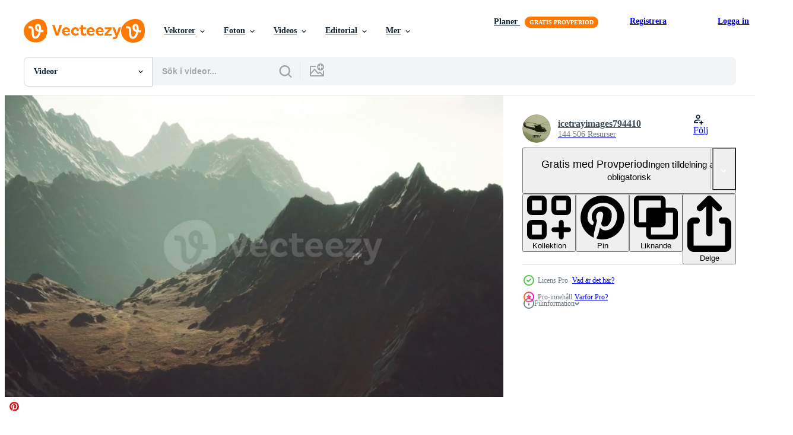

--- FILE ---
content_type: text/html; charset=utf-8
request_url: https://sv.vecteezy.com/resources/5682227/show_related_grids_async_content
body_size: 9971
content:
<turbo-frame id="show-related-resources">

  <div data-conversions-category="Relaterade Videos" class="">
    <h2 class="ez-resource-related__header">
      Relaterade Videos
    </h2>

    <ul class="ez-resource-grid ez-resource-grid--main-grid  is-hidden" id="false" data-controller="grid contributor-info video-preview" data-grid-track-truncation-value="false" data-max-rows="50" data-row-height="240" data-instant-grid="false" data-truncate-results="false" data-testid="related-resources" data-labels="free" style="--free: &#39;Fri&#39;;">

  <li class="ez-resource-grid__item ez-resource-thumb ez-resource-thumb--video ez-resource-thumb--pro" data-controller="grid-item-decorator" data-position="{{position}}" data-item-id="47791236" data-pro="true" data-grid-target="gridItem" data-video-preview-target="preview" data-video-url="https://static.vecteezy.com/system/resources/previews/047/791/236/mp4/mountain-chain-with-amazing-rough-rock-texture-video.mp4" data-w="113" data-h="200" data-grid-item-decorator-free-label-value="Fri" data-action="mouseenter-&gt;grid-item-decorator#hoverThumb:once" data-grid-item-decorator-item-pro-param="Pro" data-grid-item-decorator-resource-id-param="47791236" data-grid-item-decorator-content-type-param="Content-video" data-grid-item-decorator-pinterest-url-param="https://sv.vecteezy.com/video/47791236-bergskedja-med-fantastisk-grov-stenstruktur" data-grid-item-decorator-seo-page-description-param="bergskedja med fantastisk grov stenstruktur" data-grid-item-decorator-user-id-param="6137416" data-grid-item-decorator-user-display-name-param="icetrayimages794410" data-grid-item-decorator-avatar-src-param="https://static.vecteezy.com/system/user/avatar/6137416/medium_helicopter.jpg" data-grid-item-decorator-uploads-path-param="/medlemmar/icetrayimages794410/uploads">

  <script type="application/ld+json" id="media_schema">
  {"@context":"https://schema.org","@type":"VideoObject","name":"bergskedja med fantastisk grov stenstruktur","uploadDate":"2024-07-16T14:20:58-05:00","thumbnailUrl":"https://static.vecteezy.com/system/resources/thumbnails/047/791/236/small_2x/mountain-chain-with-amazing-rough-rock-texture-video.jpg","contentUrl":"https://static.vecteezy.com/system/resources/previews/047/791/236/mp4/mountain-chain-with-amazing-rough-rock-texture-video.mp4","sourceOrganization":"Vecteezy","license":"https://support.vecteezy.com/sv/nya-vecteezy-licensiering-ByHivesvt","acquireLicensePage":"https://sv.vecteezy.com/video/47791236-bergskedja-med-fantastisk-grov-stenstruktur","creator":{"@type":"Person","name":"icetrayimages794410"},"copyrightNotice":"icetrayimages794410","creditText":"Vecteezy"}
</script>


<a href="/video/47791236-bergskedja-med-fantastisk-grov-stenstruktur" class="ez-resource-thumb__link" title="bergskedja med fantastisk grov stenstruktur" style="--height: 200; --width: 113; " data-action="click-&gt;grid#trackResourceClick mouseenter-&gt;grid#trackResourceHover" data-content-type="video" data-controller="ez-hover-intent" data-previews-srcs="[&quot;https://static.vecteezy.com/system/resources/previews/047/791/236/mp4/mountain-chain-with-amazing-rough-rock-texture-video.mp4&quot;]" data-pro="true" data-resource-id="47791236" data-video-preview-target="videoWrap" data-grid-item-decorator-target="link">
    <img src="https://static.vecteezy.com/system/resources/thumbnails/047/791/236/small/mountain-chain-with-amazing-rough-rock-texture-video.jpg" srcset="https://static.vecteezy.com/system/resources/thumbnails/047/791/236/small_2x/mountain-chain-with-amazing-rough-rock-texture-video.jpg 2x, https://static.vecteezy.com/system/resources/thumbnails/047/791/236/small/mountain-chain-with-amazing-rough-rock-texture-video.jpg 1x" class="ez-resource-thumb__img" loading="lazy" decoding="async" width="113" height="200" alt="bergskedja med fantastisk grov stenstruktur video">

</a>

  <div class="ez-resource-thumb__label-wrap"></div>
  

  <div class="ez-resource-thumb__hover-state"></div>
</li><li class="ez-resource-grid__item ez-resource-thumb ez-resource-thumb--video ez-resource-thumb--pro" data-controller="grid-item-decorator" data-position="{{position}}" data-item-id="47791239" data-pro="true" data-grid-target="gridItem" data-video-preview-target="preview" data-video-url="https://static.vecteezy.com/system/resources/previews/047/791/239/mp4/mountain-chain-with-amazing-rough-rock-texture-video.mp4" data-w="113" data-h="200" data-grid-item-decorator-free-label-value="Fri" data-action="mouseenter-&gt;grid-item-decorator#hoverThumb:once" data-grid-item-decorator-item-pro-param="Pro" data-grid-item-decorator-resource-id-param="47791239" data-grid-item-decorator-content-type-param="Content-video" data-grid-item-decorator-pinterest-url-param="https://sv.vecteezy.com/video/47791239-bergskedja-med-fantastisk-grov-stenstruktur" data-grid-item-decorator-seo-page-description-param="bergskedja med fantastisk grov stenstruktur" data-grid-item-decorator-user-id-param="6137416" data-grid-item-decorator-user-display-name-param="icetrayimages794410" data-grid-item-decorator-avatar-src-param="https://static.vecteezy.com/system/user/avatar/6137416/medium_helicopter.jpg" data-grid-item-decorator-uploads-path-param="/medlemmar/icetrayimages794410/uploads">

  <script type="application/ld+json" id="media_schema">
  {"@context":"https://schema.org","@type":"VideoObject","name":"bergskedja med fantastisk grov stenstruktur","uploadDate":"2024-07-16T14:20:58-05:00","thumbnailUrl":"https://static.vecteezy.com/system/resources/thumbnails/047/791/239/small_2x/mountain-chain-with-amazing-rough-rock-texture-video.jpg","contentUrl":"https://static.vecteezy.com/system/resources/previews/047/791/239/mp4/mountain-chain-with-amazing-rough-rock-texture-video.mp4","sourceOrganization":"Vecteezy","license":"https://support.vecteezy.com/sv/nya-vecteezy-licensiering-ByHivesvt","acquireLicensePage":"https://sv.vecteezy.com/video/47791239-bergskedja-med-fantastisk-grov-stenstruktur","creator":{"@type":"Person","name":"icetrayimages794410"},"copyrightNotice":"icetrayimages794410","creditText":"Vecteezy"}
</script>


<a href="/video/47791239-bergskedja-med-fantastisk-grov-stenstruktur" class="ez-resource-thumb__link" title="bergskedja med fantastisk grov stenstruktur" style="--height: 200; --width: 113; " data-action="click-&gt;grid#trackResourceClick mouseenter-&gt;grid#trackResourceHover" data-content-type="video" data-controller="ez-hover-intent" data-previews-srcs="[&quot;https://static.vecteezy.com/system/resources/previews/047/791/239/mp4/mountain-chain-with-amazing-rough-rock-texture-video.mp4&quot;]" data-pro="true" data-resource-id="47791239" data-video-preview-target="videoWrap" data-grid-item-decorator-target="link">
    <img src="https://static.vecteezy.com/system/resources/thumbnails/047/791/239/small/mountain-chain-with-amazing-rough-rock-texture-video.jpg" srcset="https://static.vecteezy.com/system/resources/thumbnails/047/791/239/small_2x/mountain-chain-with-amazing-rough-rock-texture-video.jpg 2x, https://static.vecteezy.com/system/resources/thumbnails/047/791/239/small/mountain-chain-with-amazing-rough-rock-texture-video.jpg 1x" class="ez-resource-thumb__img" loading="lazy" decoding="async" width="113" height="200" alt="bergskedja med fantastisk grov stenstruktur video">

</a>

  <div class="ez-resource-thumb__label-wrap"></div>
  

  <div class="ez-resource-thumb__hover-state"></div>
</li><li class="ez-resource-grid__item ez-resource-thumb ez-resource-thumb--video ez-resource-thumb--pro" data-controller="grid-item-decorator" data-position="{{position}}" data-item-id="45854872" data-pro="true" data-grid-target="gridItem" data-video-preview-target="preview" data-video-url="https://static.vecteezy.com/system/resources/previews/045/854/872/mp4/mountain-chain-with-amazing-rough-rock-texture-video.mp4" data-w="113" data-h="200" data-grid-item-decorator-free-label-value="Fri" data-action="mouseenter-&gt;grid-item-decorator#hoverThumb:once" data-grid-item-decorator-item-pro-param="Pro" data-grid-item-decorator-resource-id-param="45854872" data-grid-item-decorator-content-type-param="Content-video" data-grid-item-decorator-pinterest-url-param="https://sv.vecteezy.com/video/45854872-bergskedja-med-fantastisk-grov-stenstruktur" data-grid-item-decorator-seo-page-description-param="bergskedja med fantastisk grov stenstruktur" data-grid-item-decorator-user-id-param="6137416" data-grid-item-decorator-user-display-name-param="icetrayimages794410" data-grid-item-decorator-avatar-src-param="https://static.vecteezy.com/system/user/avatar/6137416/medium_helicopter.jpg" data-grid-item-decorator-uploads-path-param="/medlemmar/icetrayimages794410/uploads">

  <script type="application/ld+json" id="media_schema">
  {"@context":"https://schema.org","@type":"VideoObject","name":"bergskedja med fantastisk grov stenstruktur","uploadDate":"2024-05-29T16:03:05-05:00","thumbnailUrl":"https://static.vecteezy.com/system/resources/thumbnails/045/854/872/small_2x/mountain-chain-with-amazing-rough-rock-texture-video.jpg","contentUrl":"https://static.vecteezy.com/system/resources/previews/045/854/872/mp4/mountain-chain-with-amazing-rough-rock-texture-video.mp4","sourceOrganization":"Vecteezy","license":"https://support.vecteezy.com/sv/nya-vecteezy-licensiering-ByHivesvt","acquireLicensePage":"https://sv.vecteezy.com/video/45854872-bergskedja-med-fantastisk-grov-stenstruktur","creator":{"@type":"Person","name":"icetrayimages794410"},"copyrightNotice":"icetrayimages794410","creditText":"Vecteezy"}
</script>


<a href="/video/45854872-bergskedja-med-fantastisk-grov-stenstruktur" class="ez-resource-thumb__link" title="bergskedja med fantastisk grov stenstruktur" style="--height: 200; --width: 113; " data-action="click-&gt;grid#trackResourceClick mouseenter-&gt;grid#trackResourceHover" data-content-type="video" data-controller="ez-hover-intent" data-previews-srcs="[&quot;https://static.vecteezy.com/system/resources/previews/045/854/872/mp4/mountain-chain-with-amazing-rough-rock-texture-video.mp4&quot;]" data-pro="true" data-resource-id="45854872" data-video-preview-target="videoWrap" data-grid-item-decorator-target="link">
    <img src="https://static.vecteezy.com/system/resources/thumbnails/045/854/872/small/mountain-chain-with-amazing-rough-rock-texture-video.jpg" srcset="https://static.vecteezy.com/system/resources/thumbnails/045/854/872/small_2x/mountain-chain-with-amazing-rough-rock-texture-video.jpg 2x, https://static.vecteezy.com/system/resources/thumbnails/045/854/872/small/mountain-chain-with-amazing-rough-rock-texture-video.jpg 1x" class="ez-resource-thumb__img" loading="lazy" decoding="async" width="113" height="200" alt="bergskedja med fantastisk grov stenstruktur video">

</a>

  <div class="ez-resource-thumb__label-wrap"></div>
  

  <div class="ez-resource-thumb__hover-state"></div>
</li><li class="ez-resource-grid__item ez-resource-thumb ez-resource-thumb--video ez-resource-thumb--pro" data-controller="grid-item-decorator" data-position="{{position}}" data-item-id="6158915" data-pro="true" data-grid-target="gridItem" data-video-preview-target="preview" data-video-url="https://static.vecteezy.com/system/resources/previews/006/158/915/mp4/mountain-chain-with-amazing-rough-rock-texture-video.mp4" data-w="356" data-h="200" data-grid-item-decorator-free-label-value="Fri" data-action="mouseenter-&gt;grid-item-decorator#hoverThumb:once" data-grid-item-decorator-item-pro-param="Pro" data-grid-item-decorator-resource-id-param="6158915" data-grid-item-decorator-content-type-param="Content-video" data-grid-item-decorator-pinterest-url-param="https://sv.vecteezy.com/video/6158915-bergskedja-med-fantastisk-grov-rock-textur" data-grid-item-decorator-seo-page-description-param="bergskedja med fantastisk grov stenstruktur" data-grid-item-decorator-user-id-param="6137416" data-grid-item-decorator-user-display-name-param="icetrayimages794410" data-grid-item-decorator-avatar-src-param="https://static.vecteezy.com/system/user/avatar/6137416/medium_helicopter.jpg" data-grid-item-decorator-uploads-path-param="/medlemmar/icetrayimages794410/uploads">

  <script type="application/ld+json" id="media_schema">
  {"@context":"https://schema.org","@type":"VideoObject","name":"bergskedja med fantastisk grov stenstruktur","uploadDate":"2022-02-28T14:06:51-06:00","thumbnailUrl":"https://static.vecteezy.com/system/resources/thumbnails/006/158/915/small_2x/mountain-chain-with-amazing-rough-rock-texture-video.jpg","contentUrl":"https://static.vecteezy.com/system/resources/previews/006/158/915/mp4/mountain-chain-with-amazing-rough-rock-texture-video.mp4","sourceOrganization":"Vecteezy","license":"https://support.vecteezy.com/sv/nya-vecteezy-licensiering-ByHivesvt","acquireLicensePage":"https://sv.vecteezy.com/video/6158915-bergskedja-med-fantastisk-grov-rock-textur","creator":{"@type":"Person","name":"icetrayimages794410"},"copyrightNotice":"icetrayimages794410","creditText":"Vecteezy"}
</script>


<a href="/video/6158915-bergskedja-med-fantastisk-grov-rock-textur" class="ez-resource-thumb__link" title="bergskedja med fantastisk grov stenstruktur" style="--height: 200; --width: 356; " data-action="click-&gt;grid#trackResourceClick mouseenter-&gt;grid#trackResourceHover" data-content-type="video" data-controller="ez-hover-intent" data-previews-srcs="[&quot;https://static.vecteezy.com/system/resources/previews/006/158/915/mp4/mountain-chain-with-amazing-rough-rock-texture-video.mp4&quot;]" data-pro="true" data-resource-id="6158915" data-video-preview-target="videoWrap" data-grid-item-decorator-target="link">
    <img src="https://static.vecteezy.com/system/resources/thumbnails/006/158/915/small/mountain-chain-with-amazing-rough-rock-texture-video.jpg" srcset="https://static.vecteezy.com/system/resources/thumbnails/006/158/915/small_2x/mountain-chain-with-amazing-rough-rock-texture-video.jpg 2x, https://static.vecteezy.com/system/resources/thumbnails/006/158/915/small/mountain-chain-with-amazing-rough-rock-texture-video.jpg 1x" class="ez-resource-thumb__img" loading="lazy" decoding="async" width="356" height="200" alt="bergskedja med fantastisk grov stenstruktur video">

</a>

  <div class="ez-resource-thumb__label-wrap"></div>
  

  <div class="ez-resource-thumb__hover-state"></div>
</li><li class="ez-resource-grid__item ez-resource-thumb ez-resource-thumb--video ez-resource-thumb--pro" data-controller="grid-item-decorator" data-position="{{position}}" data-item-id="5681412" data-pro="true" data-grid-target="gridItem" data-video-preview-target="preview" data-video-url="https://static.vecteezy.com/system/resources/previews/005/681/412/mp4/mountain-chain-with-amazing-rough-rock-texture-video.mp4" data-w="356" data-h="200" data-grid-item-decorator-free-label-value="Fri" data-action="mouseenter-&gt;grid-item-decorator#hoverThumb:once" data-grid-item-decorator-item-pro-param="Pro" data-grid-item-decorator-resource-id-param="5681412" data-grid-item-decorator-content-type-param="Content-video" data-grid-item-decorator-pinterest-url-param="https://sv.vecteezy.com/video/5681412-bergskedja-med-fantastisk-grov-rock-textur" data-grid-item-decorator-seo-page-description-param="bergskedja med fantastisk grov stenstruktur" data-grid-item-decorator-user-id-param="6137416" data-grid-item-decorator-user-display-name-param="icetrayimages794410" data-grid-item-decorator-avatar-src-param="https://static.vecteezy.com/system/user/avatar/6137416/medium_helicopter.jpg" data-grid-item-decorator-uploads-path-param="/medlemmar/icetrayimages794410/uploads">

  <script type="application/ld+json" id="media_schema">
  {"@context":"https://schema.org","@type":"VideoObject","name":"bergskedja med fantastisk grov stenstruktur","uploadDate":"2022-02-13T03:31:35-06:00","thumbnailUrl":"https://static.vecteezy.com/system/resources/thumbnails/005/681/412/small_2x/mountain-chain-with-amazing-rough-rock-texture-video.jpg","contentUrl":"https://static.vecteezy.com/system/resources/previews/005/681/412/mp4/mountain-chain-with-amazing-rough-rock-texture-video.mp4","sourceOrganization":"Vecteezy","license":"https://support.vecteezy.com/sv/nya-vecteezy-licensiering-ByHivesvt","acquireLicensePage":"https://sv.vecteezy.com/video/5681412-bergskedja-med-fantastisk-grov-rock-textur","creator":{"@type":"Person","name":"icetrayimages794410"},"copyrightNotice":"icetrayimages794410","creditText":"Vecteezy"}
</script>


<a href="/video/5681412-bergskedja-med-fantastisk-grov-rock-textur" class="ez-resource-thumb__link" title="bergskedja med fantastisk grov stenstruktur" style="--height: 200; --width: 356; " data-action="click-&gt;grid#trackResourceClick mouseenter-&gt;grid#trackResourceHover" data-content-type="video" data-controller="ez-hover-intent" data-previews-srcs="[&quot;https://static.vecteezy.com/system/resources/previews/005/681/412/mp4/mountain-chain-with-amazing-rough-rock-texture-video.mp4&quot;]" data-pro="true" data-resource-id="5681412" data-video-preview-target="videoWrap" data-grid-item-decorator-target="link">
    <img src="https://static.vecteezy.com/system/resources/thumbnails/005/681/412/small/mountain-chain-with-amazing-rough-rock-texture-video.jpg" srcset="https://static.vecteezy.com/system/resources/thumbnails/005/681/412/small_2x/mountain-chain-with-amazing-rough-rock-texture-video.jpg 2x, https://static.vecteezy.com/system/resources/thumbnails/005/681/412/small/mountain-chain-with-amazing-rough-rock-texture-video.jpg 1x" class="ez-resource-thumb__img" loading="lazy" decoding="async" width="356" height="200" alt="bergskedja med fantastisk grov stenstruktur video">

</a>

  <div class="ez-resource-thumb__label-wrap"></div>
  

  <div class="ez-resource-thumb__hover-state"></div>
</li><li class="ez-resource-grid__item ez-resource-thumb ez-resource-thumb--video ez-resource-thumb--pro" data-controller="grid-item-decorator" data-position="{{position}}" data-item-id="6196830" data-pro="true" data-grid-target="gridItem" data-video-preview-target="preview" data-video-url="https://static.vecteezy.com/system/resources/previews/006/196/830/mp4/mountain-chain-with-amazing-rough-rock-texture-video.mp4" data-w="356" data-h="200" data-grid-item-decorator-free-label-value="Fri" data-action="mouseenter-&gt;grid-item-decorator#hoverThumb:once" data-grid-item-decorator-item-pro-param="Pro" data-grid-item-decorator-resource-id-param="6196830" data-grid-item-decorator-content-type-param="Content-video" data-grid-item-decorator-pinterest-url-param="https://sv.vecteezy.com/video/6196830-bergskedja-med-fantastisk-grov-rock-textur" data-grid-item-decorator-seo-page-description-param="bergskedja med fantastisk grov stenstruktur" data-grid-item-decorator-user-id-param="6137416" data-grid-item-decorator-user-display-name-param="icetrayimages794410" data-grid-item-decorator-avatar-src-param="https://static.vecteezy.com/system/user/avatar/6137416/medium_helicopter.jpg" data-grid-item-decorator-uploads-path-param="/medlemmar/icetrayimages794410/uploads">

  <script type="application/ld+json" id="media_schema">
  {"@context":"https://schema.org","@type":"VideoObject","name":"bergskedja med fantastisk grov stenstruktur","uploadDate":"2022-03-01T21:48:58-06:00","thumbnailUrl":"https://static.vecteezy.com/system/resources/thumbnails/006/196/830/small_2x/mountain-chain-with-amazing-rough-rock-texture-video.jpg","contentUrl":"https://static.vecteezy.com/system/resources/previews/006/196/830/mp4/mountain-chain-with-amazing-rough-rock-texture-video.mp4","sourceOrganization":"Vecteezy","license":"https://support.vecteezy.com/sv/nya-vecteezy-licensiering-ByHivesvt","acquireLicensePage":"https://sv.vecteezy.com/video/6196830-bergskedja-med-fantastisk-grov-rock-textur","creator":{"@type":"Person","name":"icetrayimages794410"},"copyrightNotice":"icetrayimages794410","creditText":"Vecteezy"}
</script>


<a href="/video/6196830-bergskedja-med-fantastisk-grov-rock-textur" class="ez-resource-thumb__link" title="bergskedja med fantastisk grov stenstruktur" style="--height: 200; --width: 356; " data-action="click-&gt;grid#trackResourceClick mouseenter-&gt;grid#trackResourceHover" data-content-type="video" data-controller="ez-hover-intent" data-previews-srcs="[&quot;https://static.vecteezy.com/system/resources/previews/006/196/830/mp4/mountain-chain-with-amazing-rough-rock-texture-video.mp4&quot;]" data-pro="true" data-resource-id="6196830" data-video-preview-target="videoWrap" data-grid-item-decorator-target="link">
    <img src="https://static.vecteezy.com/system/resources/thumbnails/006/196/830/small/mountain-chain-with-amazing-rough-rock-texture-video.jpg" srcset="https://static.vecteezy.com/system/resources/thumbnails/006/196/830/small_2x/mountain-chain-with-amazing-rough-rock-texture-video.jpg 2x, https://static.vecteezy.com/system/resources/thumbnails/006/196/830/small/mountain-chain-with-amazing-rough-rock-texture-video.jpg 1x" class="ez-resource-thumb__img" loading="lazy" decoding="async" width="356" height="200" alt="bergskedja med fantastisk grov stenstruktur video">

</a>

  <div class="ez-resource-thumb__label-wrap"></div>
  

  <div class="ez-resource-thumb__hover-state"></div>
</li><li class="ez-resource-grid__item ez-resource-thumb ez-resource-thumb--video ez-resource-thumb--pro" data-controller="grid-item-decorator" data-position="{{position}}" data-item-id="6118680" data-pro="true" data-grid-target="gridItem" data-video-preview-target="preview" data-video-url="https://static.vecteezy.com/system/resources/previews/006/118/680/mp4/mountain-chain-with-amazing-rough-rock-texture-video.mp4" data-w="356" data-h="200" data-grid-item-decorator-free-label-value="Fri" data-action="mouseenter-&gt;grid-item-decorator#hoverThumb:once" data-grid-item-decorator-item-pro-param="Pro" data-grid-item-decorator-resource-id-param="6118680" data-grid-item-decorator-content-type-param="Content-video" data-grid-item-decorator-pinterest-url-param="https://sv.vecteezy.com/video/6118680-bergskedja-med-fantastisk-grov-rock-textur" data-grid-item-decorator-seo-page-description-param="bergskedja med fantastisk grov stenstruktur" data-grid-item-decorator-user-id-param="6137416" data-grid-item-decorator-user-display-name-param="icetrayimages794410" data-grid-item-decorator-avatar-src-param="https://static.vecteezy.com/system/user/avatar/6137416/medium_helicopter.jpg" data-grid-item-decorator-uploads-path-param="/medlemmar/icetrayimages794410/uploads">

  <script type="application/ld+json" id="media_schema">
  {"@context":"https://schema.org","@type":"VideoObject","name":"bergskedja med fantastisk grov stenstruktur","uploadDate":"2022-02-26T17:12:32-06:00","thumbnailUrl":"https://static.vecteezy.com/system/resources/thumbnails/006/118/680/small_2x/mountain-chain-with-amazing-rough-rock-texture-video.jpg","contentUrl":"https://static.vecteezy.com/system/resources/previews/006/118/680/mp4/mountain-chain-with-amazing-rough-rock-texture-video.mp4","sourceOrganization":"Vecteezy","license":"https://support.vecteezy.com/sv/nya-vecteezy-licensiering-ByHivesvt","acquireLicensePage":"https://sv.vecteezy.com/video/6118680-bergskedja-med-fantastisk-grov-rock-textur","creator":{"@type":"Person","name":"icetrayimages794410"},"copyrightNotice":"icetrayimages794410","creditText":"Vecteezy"}
</script>


<a href="/video/6118680-bergskedja-med-fantastisk-grov-rock-textur" class="ez-resource-thumb__link" title="bergskedja med fantastisk grov stenstruktur" style="--height: 200; --width: 356; " data-action="click-&gt;grid#trackResourceClick mouseenter-&gt;grid#trackResourceHover" data-content-type="video" data-controller="ez-hover-intent" data-previews-srcs="[&quot;https://static.vecteezy.com/system/resources/previews/006/118/680/mp4/mountain-chain-with-amazing-rough-rock-texture-video.mp4&quot;]" data-pro="true" data-resource-id="6118680" data-video-preview-target="videoWrap" data-grid-item-decorator-target="link">
    <img src="https://static.vecteezy.com/system/resources/thumbnails/006/118/680/small/mountain-chain-with-amazing-rough-rock-texture-video.jpg" srcset="https://static.vecteezy.com/system/resources/thumbnails/006/118/680/small_2x/mountain-chain-with-amazing-rough-rock-texture-video.jpg 2x, https://static.vecteezy.com/system/resources/thumbnails/006/118/680/small/mountain-chain-with-amazing-rough-rock-texture-video.jpg 1x" class="ez-resource-thumb__img" loading="lazy" decoding="async" width="356" height="200" alt="bergskedja med fantastisk grov stenstruktur video">

</a>

  <div class="ez-resource-thumb__label-wrap"></div>
  

  <div class="ez-resource-thumb__hover-state"></div>
</li><li class="ez-resource-grid__item ez-resource-thumb ez-resource-thumb--video ez-resource-thumb--pro" data-controller="grid-item-decorator" data-position="{{position}}" data-item-id="5682227" data-pro="true" data-grid-target="gridItem" data-video-preview-target="preview" data-video-url="https://static.vecteezy.com/system/resources/previews/005/682/227/mp4/mountain-chain-with-amazing-rough-rock-texture-video.mp4" data-w="356" data-h="200" data-grid-item-decorator-free-label-value="Fri" data-action="mouseenter-&gt;grid-item-decorator#hoverThumb:once" data-grid-item-decorator-item-pro-param="Pro" data-grid-item-decorator-resource-id-param="5682227" data-grid-item-decorator-content-type-param="Content-video" data-grid-item-decorator-pinterest-url-param="https://sv.vecteezy.com/video/5682227-bergskedja-med-fantastisk-grov-rock-textur" data-grid-item-decorator-seo-page-description-param="bergskedja med fantastisk grov stenstruktur" data-grid-item-decorator-user-id-param="6137416" data-grid-item-decorator-user-display-name-param="icetrayimages794410" data-grid-item-decorator-avatar-src-param="https://static.vecteezy.com/system/user/avatar/6137416/medium_helicopter.jpg" data-grid-item-decorator-uploads-path-param="/medlemmar/icetrayimages794410/uploads">

  <script type="application/ld+json" id="media_schema">
  {"@context":"https://schema.org","@type":"VideoObject","name":"bergskedja med fantastisk grov stenstruktur","uploadDate":"2022-02-13T06:55:34-06:00","thumbnailUrl":"https://static.vecteezy.com/system/resources/thumbnails/005/682/227/small_2x/mountain-chain-with-amazing-rough-rock-texture-video.jpg","contentUrl":"https://static.vecteezy.com/system/resources/previews/005/682/227/mp4/mountain-chain-with-amazing-rough-rock-texture-video.mp4","sourceOrganization":"Vecteezy","license":"https://support.vecteezy.com/sv/nya-vecteezy-licensiering-ByHivesvt","acquireLicensePage":"https://sv.vecteezy.com/video/5682227-bergskedja-med-fantastisk-grov-rock-textur","creator":{"@type":"Person","name":"icetrayimages794410"},"copyrightNotice":"icetrayimages794410","creditText":"Vecteezy"}
</script>


<a href="/video/5682227-bergskedja-med-fantastisk-grov-rock-textur" class="ez-resource-thumb__link" title="bergskedja med fantastisk grov stenstruktur" style="--height: 200; --width: 356; " data-action="click-&gt;grid#trackResourceClick mouseenter-&gt;grid#trackResourceHover" data-content-type="video" data-controller="ez-hover-intent" data-previews-srcs="[&quot;https://static.vecteezy.com/system/resources/previews/005/682/227/mp4/mountain-chain-with-amazing-rough-rock-texture-video.mp4&quot;]" data-pro="true" data-resource-id="5682227" data-video-preview-target="videoWrap" data-grid-item-decorator-target="link">
    <img src="https://static.vecteezy.com/system/resources/thumbnails/005/682/227/small/mountain-chain-with-amazing-rough-rock-texture-video.jpg" srcset="https://static.vecteezy.com/system/resources/thumbnails/005/682/227/small_2x/mountain-chain-with-amazing-rough-rock-texture-video.jpg 2x, https://static.vecteezy.com/system/resources/thumbnails/005/682/227/small/mountain-chain-with-amazing-rough-rock-texture-video.jpg 1x" class="ez-resource-thumb__img" loading="lazy" decoding="async" width="356" height="200" alt="bergskedja med fantastisk grov stenstruktur video">

</a>

  <div class="ez-resource-thumb__label-wrap"></div>
  

  <div class="ez-resource-thumb__hover-state"></div>
</li><li class="ez-resource-grid__item ez-resource-thumb ez-resource-thumb--video ez-resource-thumb--pro" data-controller="grid-item-decorator" data-position="{{position}}" data-item-id="6129936" data-pro="true" data-grid-target="gridItem" data-video-preview-target="preview" data-video-url="https://static.vecteezy.com/system/resources/previews/006/129/936/mp4/mountain-chain-with-amazing-rough-rock-texture-video.mp4" data-w="356" data-h="200" data-grid-item-decorator-free-label-value="Fri" data-action="mouseenter-&gt;grid-item-decorator#hoverThumb:once" data-grid-item-decorator-item-pro-param="Pro" data-grid-item-decorator-resource-id-param="6129936" data-grid-item-decorator-content-type-param="Content-video" data-grid-item-decorator-pinterest-url-param="https://sv.vecteezy.com/video/6129936-bergskedja-med-fantastisk-grov-rock-textur" data-grid-item-decorator-seo-page-description-param="bergskedja med fantastisk grov stenstruktur" data-grid-item-decorator-user-id-param="6137416" data-grid-item-decorator-user-display-name-param="icetrayimages794410" data-grid-item-decorator-avatar-src-param="https://static.vecteezy.com/system/user/avatar/6137416/medium_helicopter.jpg" data-grid-item-decorator-uploads-path-param="/medlemmar/icetrayimages794410/uploads">

  <script type="application/ld+json" id="media_schema">
  {"@context":"https://schema.org","@type":"VideoObject","name":"bergskedja med fantastisk grov stenstruktur","uploadDate":"2022-02-27T12:54:10-06:00","thumbnailUrl":"https://static.vecteezy.com/system/resources/thumbnails/006/129/936/small_2x/mountain-chain-with-amazing-rough-rock-texture-video.jpg","contentUrl":"https://static.vecteezy.com/system/resources/previews/006/129/936/mp4/mountain-chain-with-amazing-rough-rock-texture-video.mp4","sourceOrganization":"Vecteezy","license":"https://support.vecteezy.com/sv/nya-vecteezy-licensiering-ByHivesvt","acquireLicensePage":"https://sv.vecteezy.com/video/6129936-bergskedja-med-fantastisk-grov-rock-textur","creator":{"@type":"Person","name":"icetrayimages794410"},"copyrightNotice":"icetrayimages794410","creditText":"Vecteezy"}
</script>


<a href="/video/6129936-bergskedja-med-fantastisk-grov-rock-textur" class="ez-resource-thumb__link" title="bergskedja med fantastisk grov stenstruktur" style="--height: 200; --width: 356; " data-action="click-&gt;grid#trackResourceClick mouseenter-&gt;grid#trackResourceHover" data-content-type="video" data-controller="ez-hover-intent" data-previews-srcs="[&quot;https://static.vecteezy.com/system/resources/previews/006/129/936/mp4/mountain-chain-with-amazing-rough-rock-texture-video.mp4&quot;]" data-pro="true" data-resource-id="6129936" data-video-preview-target="videoWrap" data-grid-item-decorator-target="link">
    <img src="https://static.vecteezy.com/system/resources/thumbnails/006/129/936/small/mountain-chain-with-amazing-rough-rock-texture-video.jpg" srcset="https://static.vecteezy.com/system/resources/thumbnails/006/129/936/small_2x/mountain-chain-with-amazing-rough-rock-texture-video.jpg 2x, https://static.vecteezy.com/system/resources/thumbnails/006/129/936/small/mountain-chain-with-amazing-rough-rock-texture-video.jpg 1x" class="ez-resource-thumb__img" loading="lazy" decoding="async" width="356" height="200" alt="bergskedja med fantastisk grov stenstruktur video">

</a>

  <div class="ez-resource-thumb__label-wrap"></div>
  

  <div class="ez-resource-thumb__hover-state"></div>
</li><li class="ez-resource-grid__item ez-resource-thumb ez-resource-thumb--video ez-resource-thumb--pro" data-controller="grid-item-decorator" data-position="{{position}}" data-item-id="6119140" data-pro="true" data-grid-target="gridItem" data-video-preview-target="preview" data-video-url="https://static.vecteezy.com/system/resources/previews/006/119/140/mp4/mountain-chain-with-amazing-rough-rock-texture-video.mp4" data-w="356" data-h="200" data-grid-item-decorator-free-label-value="Fri" data-action="mouseenter-&gt;grid-item-decorator#hoverThumb:once" data-grid-item-decorator-item-pro-param="Pro" data-grid-item-decorator-resource-id-param="6119140" data-grid-item-decorator-content-type-param="Content-video" data-grid-item-decorator-pinterest-url-param="https://sv.vecteezy.com/video/6119140-bergskedja-med-fantastisk-grov-rock-textur" data-grid-item-decorator-seo-page-description-param="bergskedja med fantastisk grov stenstruktur" data-grid-item-decorator-user-id-param="6137416" data-grid-item-decorator-user-display-name-param="icetrayimages794410" data-grid-item-decorator-avatar-src-param="https://static.vecteezy.com/system/user/avatar/6137416/medium_helicopter.jpg" data-grid-item-decorator-uploads-path-param="/medlemmar/icetrayimages794410/uploads">

  <script type="application/ld+json" id="media_schema">
  {"@context":"https://schema.org","@type":"VideoObject","name":"bergskedja med fantastisk grov stenstruktur","uploadDate":"2022-02-26T18:12:35-06:00","thumbnailUrl":"https://static.vecteezy.com/system/resources/thumbnails/006/119/140/small_2x/mountain-chain-with-amazing-rough-rock-texture-video.jpg","contentUrl":"https://static.vecteezy.com/system/resources/previews/006/119/140/mp4/mountain-chain-with-amazing-rough-rock-texture-video.mp4","sourceOrganization":"Vecteezy","license":"https://support.vecteezy.com/sv/nya-vecteezy-licensiering-ByHivesvt","acquireLicensePage":"https://sv.vecteezy.com/video/6119140-bergskedja-med-fantastisk-grov-rock-textur","creator":{"@type":"Person","name":"icetrayimages794410"},"copyrightNotice":"icetrayimages794410","creditText":"Vecteezy"}
</script>


<a href="/video/6119140-bergskedja-med-fantastisk-grov-rock-textur" class="ez-resource-thumb__link" title="bergskedja med fantastisk grov stenstruktur" style="--height: 200; --width: 356; " data-action="click-&gt;grid#trackResourceClick mouseenter-&gt;grid#trackResourceHover" data-content-type="video" data-controller="ez-hover-intent" data-previews-srcs="[&quot;https://static.vecteezy.com/system/resources/previews/006/119/140/mp4/mountain-chain-with-amazing-rough-rock-texture-video.mp4&quot;]" data-pro="true" data-resource-id="6119140" data-video-preview-target="videoWrap" data-grid-item-decorator-target="link">
    <img src="https://static.vecteezy.com/system/resources/thumbnails/006/119/140/small/mountain-chain-with-amazing-rough-rock-texture-video.jpg" srcset="https://static.vecteezy.com/system/resources/thumbnails/006/119/140/small_2x/mountain-chain-with-amazing-rough-rock-texture-video.jpg 2x, https://static.vecteezy.com/system/resources/thumbnails/006/119/140/small/mountain-chain-with-amazing-rough-rock-texture-video.jpg 1x" class="ez-resource-thumb__img" loading="lazy" decoding="async" width="356" height="200" alt="bergskedja med fantastisk grov stenstruktur video">

</a>

  <div class="ez-resource-thumb__label-wrap"></div>
  

  <div class="ez-resource-thumb__hover-state"></div>
</li><li class="ez-resource-grid__item ez-resource-thumb ez-resource-thumb--video ez-resource-thumb--pro" data-controller="grid-item-decorator" data-position="{{position}}" data-item-id="6136003" data-pro="true" data-grid-target="gridItem" data-video-preview-target="preview" data-video-url="https://static.vecteezy.com/system/resources/previews/006/136/003/mp4/mountain-chain-with-amazing-rough-rock-texture-video.mp4" data-w="356" data-h="200" data-grid-item-decorator-free-label-value="Fri" data-action="mouseenter-&gt;grid-item-decorator#hoverThumb:once" data-grid-item-decorator-item-pro-param="Pro" data-grid-item-decorator-resource-id-param="6136003" data-grid-item-decorator-content-type-param="Content-video" data-grid-item-decorator-pinterest-url-param="https://sv.vecteezy.com/video/6136003-bergskedja-med-fantastisk-grov-rock-textur" data-grid-item-decorator-seo-page-description-param="bergskedja med fantastisk grov stenstruktur" data-grid-item-decorator-user-id-param="6137416" data-grid-item-decorator-user-display-name-param="icetrayimages794410" data-grid-item-decorator-avatar-src-param="https://static.vecteezy.com/system/user/avatar/6137416/medium_helicopter.jpg" data-grid-item-decorator-uploads-path-param="/medlemmar/icetrayimages794410/uploads">

  <script type="application/ld+json" id="media_schema">
  {"@context":"https://schema.org","@type":"VideoObject","name":"bergskedja med fantastisk grov stenstruktur","uploadDate":"2022-02-27T20:10:23-06:00","thumbnailUrl":"https://static.vecteezy.com/system/resources/thumbnails/006/136/003/small_2x/mountain-chain-with-amazing-rough-rock-texture-video.jpg","contentUrl":"https://static.vecteezy.com/system/resources/previews/006/136/003/mp4/mountain-chain-with-amazing-rough-rock-texture-video.mp4","sourceOrganization":"Vecteezy","license":"https://support.vecteezy.com/sv/nya-vecteezy-licensiering-ByHivesvt","acquireLicensePage":"https://sv.vecteezy.com/video/6136003-bergskedja-med-fantastisk-grov-rock-textur","creator":{"@type":"Person","name":"icetrayimages794410"},"copyrightNotice":"icetrayimages794410","creditText":"Vecteezy"}
</script>


<a href="/video/6136003-bergskedja-med-fantastisk-grov-rock-textur" class="ez-resource-thumb__link" title="bergskedja med fantastisk grov stenstruktur" style="--height: 200; --width: 356; " data-action="click-&gt;grid#trackResourceClick mouseenter-&gt;grid#trackResourceHover" data-content-type="video" data-controller="ez-hover-intent" data-previews-srcs="[&quot;https://static.vecteezy.com/system/resources/previews/006/136/003/mp4/mountain-chain-with-amazing-rough-rock-texture-video.mp4&quot;]" data-pro="true" data-resource-id="6136003" data-video-preview-target="videoWrap" data-grid-item-decorator-target="link">
    <img src="https://static.vecteezy.com/system/resources/thumbnails/006/136/003/small/mountain-chain-with-amazing-rough-rock-texture-video.jpg" srcset="https://static.vecteezy.com/system/resources/thumbnails/006/136/003/small_2x/mountain-chain-with-amazing-rough-rock-texture-video.jpg 2x, https://static.vecteezy.com/system/resources/thumbnails/006/136/003/small/mountain-chain-with-amazing-rough-rock-texture-video.jpg 1x" class="ez-resource-thumb__img" loading="lazy" decoding="async" width="356" height="200" alt="bergskedja med fantastisk grov stenstruktur video">

</a>

  <div class="ez-resource-thumb__label-wrap"></div>
  

  <div class="ez-resource-thumb__hover-state"></div>
</li><li class="ez-resource-grid__item ez-resource-thumb ez-resource-thumb--video ez-resource-thumb--pro" data-controller="grid-item-decorator" data-position="{{position}}" data-item-id="6016977" data-pro="true" data-grid-target="gridItem" data-video-preview-target="preview" data-video-url="https://static.vecteezy.com/system/resources/previews/006/016/977/mp4/mountain-chain-with-amazing-rough-rock-texture-video.mp4" data-w="356" data-h="200" data-grid-item-decorator-free-label-value="Fri" data-action="mouseenter-&gt;grid-item-decorator#hoverThumb:once" data-grid-item-decorator-item-pro-param="Pro" data-grid-item-decorator-resource-id-param="6016977" data-grid-item-decorator-content-type-param="Content-video" data-grid-item-decorator-pinterest-url-param="https://sv.vecteezy.com/video/6016977-bergskedja-med-fantastisk-grov-rock-textur" data-grid-item-decorator-seo-page-description-param="bergskedja med fantastisk grov stenstruktur" data-grid-item-decorator-user-id-param="6137416" data-grid-item-decorator-user-display-name-param="icetrayimages794410" data-grid-item-decorator-avatar-src-param="https://static.vecteezy.com/system/user/avatar/6137416/medium_helicopter.jpg" data-grid-item-decorator-uploads-path-param="/medlemmar/icetrayimages794410/uploads">

  <script type="application/ld+json" id="media_schema">
  {"@context":"https://schema.org","@type":"VideoObject","name":"bergskedja med fantastisk grov stenstruktur","uploadDate":"2022-02-22T19:21:50-06:00","thumbnailUrl":"https://static.vecteezy.com/system/resources/thumbnails/006/016/977/small_2x/mountain-chain-with-amazing-rough-rock-texture-video.jpg","contentUrl":"https://static.vecteezy.com/system/resources/previews/006/016/977/mp4/mountain-chain-with-amazing-rough-rock-texture-video.mp4","sourceOrganization":"Vecteezy","license":"https://support.vecteezy.com/sv/nya-vecteezy-licensiering-ByHivesvt","acquireLicensePage":"https://sv.vecteezy.com/video/6016977-bergskedja-med-fantastisk-grov-rock-textur","creator":{"@type":"Person","name":"icetrayimages794410"},"copyrightNotice":"icetrayimages794410","creditText":"Vecteezy"}
</script>


<a href="/video/6016977-bergskedja-med-fantastisk-grov-rock-textur" class="ez-resource-thumb__link" title="bergskedja med fantastisk grov stenstruktur" style="--height: 200; --width: 356; " data-action="click-&gt;grid#trackResourceClick mouseenter-&gt;grid#trackResourceHover" data-content-type="video" data-controller="ez-hover-intent" data-previews-srcs="[&quot;https://static.vecteezy.com/system/resources/previews/006/016/977/mp4/mountain-chain-with-amazing-rough-rock-texture-video.mp4&quot;]" data-pro="true" data-resource-id="6016977" data-video-preview-target="videoWrap" data-grid-item-decorator-target="link">
    <img src="https://static.vecteezy.com/system/resources/thumbnails/006/016/977/small/mountain-chain-with-amazing-rough-rock-texture-video.jpg" srcset="https://static.vecteezy.com/system/resources/thumbnails/006/016/977/small_2x/mountain-chain-with-amazing-rough-rock-texture-video.jpg 2x, https://static.vecteezy.com/system/resources/thumbnails/006/016/977/small/mountain-chain-with-amazing-rough-rock-texture-video.jpg 1x" class="ez-resource-thumb__img" loading="lazy" decoding="async" width="356" height="200" alt="bergskedja med fantastisk grov stenstruktur video">

</a>

  <div class="ez-resource-thumb__label-wrap"></div>
  

  <div class="ez-resource-thumb__hover-state"></div>
</li><li class="ez-resource-grid__item ez-resource-thumb ez-resource-thumb--video ez-resource-thumb--pro" data-controller="grid-item-decorator" data-position="{{position}}" data-item-id="6016531" data-pro="true" data-grid-target="gridItem" data-video-preview-target="preview" data-video-url="https://static.vecteezy.com/system/resources/previews/006/016/531/mp4/mountain-chain-with-amazing-rough-rock-texture-video.mp4" data-w="356" data-h="200" data-grid-item-decorator-free-label-value="Fri" data-action="mouseenter-&gt;grid-item-decorator#hoverThumb:once" data-grid-item-decorator-item-pro-param="Pro" data-grid-item-decorator-resource-id-param="6016531" data-grid-item-decorator-content-type-param="Content-video" data-grid-item-decorator-pinterest-url-param="https://sv.vecteezy.com/video/6016531-bergskedja-med-fantastisk-grov-rock-textur" data-grid-item-decorator-seo-page-description-param="bergskedja med fantastisk grov stenstruktur" data-grid-item-decorator-user-id-param="6137416" data-grid-item-decorator-user-display-name-param="icetrayimages794410" data-grid-item-decorator-avatar-src-param="https://static.vecteezy.com/system/user/avatar/6137416/medium_helicopter.jpg" data-grid-item-decorator-uploads-path-param="/medlemmar/icetrayimages794410/uploads">

  <script type="application/ld+json" id="media_schema">
  {"@context":"https://schema.org","@type":"VideoObject","name":"bergskedja med fantastisk grov stenstruktur","uploadDate":"2022-02-22T19:04:08-06:00","thumbnailUrl":"https://static.vecteezy.com/system/resources/thumbnails/006/016/531/small_2x/mountain-chain-with-amazing-rough-rock-texture-video.jpg","contentUrl":"https://static.vecteezy.com/system/resources/previews/006/016/531/mp4/mountain-chain-with-amazing-rough-rock-texture-video.mp4","sourceOrganization":"Vecteezy","license":"https://support.vecteezy.com/sv/nya-vecteezy-licensiering-ByHivesvt","acquireLicensePage":"https://sv.vecteezy.com/video/6016531-bergskedja-med-fantastisk-grov-rock-textur","creator":{"@type":"Person","name":"icetrayimages794410"},"copyrightNotice":"icetrayimages794410","creditText":"Vecteezy"}
</script>


<a href="/video/6016531-bergskedja-med-fantastisk-grov-rock-textur" class="ez-resource-thumb__link" title="bergskedja med fantastisk grov stenstruktur" style="--height: 200; --width: 356; " data-action="click-&gt;grid#trackResourceClick mouseenter-&gt;grid#trackResourceHover" data-content-type="video" data-controller="ez-hover-intent" data-previews-srcs="[&quot;https://static.vecteezy.com/system/resources/previews/006/016/531/mp4/mountain-chain-with-amazing-rough-rock-texture-video.mp4&quot;]" data-pro="true" data-resource-id="6016531" data-video-preview-target="videoWrap" data-grid-item-decorator-target="link">
    <img src="https://static.vecteezy.com/system/resources/thumbnails/006/016/531/small/mountain-chain-with-amazing-rough-rock-texture-video.jpg" srcset="https://static.vecteezy.com/system/resources/thumbnails/006/016/531/small_2x/mountain-chain-with-amazing-rough-rock-texture-video.jpg 2x, https://static.vecteezy.com/system/resources/thumbnails/006/016/531/small/mountain-chain-with-amazing-rough-rock-texture-video.jpg 1x" class="ez-resource-thumb__img" loading="lazy" decoding="async" width="356" height="200" alt="bergskedja med fantastisk grov stenstruktur video">

</a>

  <div class="ez-resource-thumb__label-wrap"></div>
  

  <div class="ez-resource-thumb__hover-state"></div>
</li><li class="ez-resource-grid__item ez-resource-thumb ez-resource-thumb--video ez-resource-thumb--pro" data-controller="grid-item-decorator" data-position="{{position}}" data-item-id="6189344" data-pro="true" data-grid-target="gridItem" data-video-preview-target="preview" data-video-url="https://static.vecteezy.com/system/resources/previews/006/189/344/mp4/islands-of-norway-with-rocks-and-cliffs-video.mp4" data-w="356" data-h="200" data-grid-item-decorator-free-label-value="Fri" data-action="mouseenter-&gt;grid-item-decorator#hoverThumb:once" data-grid-item-decorator-item-pro-param="Pro" data-grid-item-decorator-resource-id-param="6189344" data-grid-item-decorator-content-type-param="Content-video" data-grid-item-decorator-pinterest-url-param="https://sv.vecteezy.com/video/6189344-oar-i-norge-med-klippor-och-klippor" data-grid-item-decorator-seo-page-description-param="norges öar med klippor och klippor" data-grid-item-decorator-user-id-param="6137416" data-grid-item-decorator-user-display-name-param="icetrayimages794410" data-grid-item-decorator-avatar-src-param="https://static.vecteezy.com/system/user/avatar/6137416/medium_helicopter.jpg" data-grid-item-decorator-uploads-path-param="/medlemmar/icetrayimages794410/uploads">

  <script type="application/ld+json" id="media_schema">
  {"@context":"https://schema.org","@type":"VideoObject","name":"norges öar med klippor och klippor","uploadDate":"2022-03-01T12:12:14-06:00","thumbnailUrl":"https://static.vecteezy.com/system/resources/thumbnails/006/189/344/small_2x/islands-of-norway-with-rocks-and-cliffs-video.jpg","contentUrl":"https://static.vecteezy.com/system/resources/previews/006/189/344/mp4/islands-of-norway-with-rocks-and-cliffs-video.mp4","sourceOrganization":"Vecteezy","license":"https://support.vecteezy.com/sv/nya-vecteezy-licensiering-ByHivesvt","acquireLicensePage":"https://sv.vecteezy.com/video/6189344-oar-i-norge-med-klippor-och-klippor","creator":{"@type":"Person","name":"icetrayimages794410"},"copyrightNotice":"icetrayimages794410","creditText":"Vecteezy"}
</script>


<a href="/video/6189344-oar-i-norge-med-klippor-och-klippor" class="ez-resource-thumb__link" title="norges öar med klippor och klippor" style="--height: 200; --width: 356; " data-action="click-&gt;grid#trackResourceClick mouseenter-&gt;grid#trackResourceHover" data-content-type="video" data-controller="ez-hover-intent" data-previews-srcs="[&quot;https://static.vecteezy.com/system/resources/previews/006/189/344/mp4/islands-of-norway-with-rocks-and-cliffs-video.mp4&quot;]" data-pro="true" data-resource-id="6189344" data-video-preview-target="videoWrap" data-grid-item-decorator-target="link">
    <img src="https://static.vecteezy.com/system/resources/thumbnails/006/189/344/small/islands-of-norway-with-rocks-and-cliffs-video.jpg" srcset="https://static.vecteezy.com/system/resources/thumbnails/006/189/344/small_2x/islands-of-norway-with-rocks-and-cliffs-video.jpg 2x, https://static.vecteezy.com/system/resources/thumbnails/006/189/344/small/islands-of-norway-with-rocks-and-cliffs-video.jpg 1x" class="ez-resource-thumb__img" loading="lazy" decoding="async" width="356" height="200" alt="norges öar med klippor och klippor video">

</a>

  <div class="ez-resource-thumb__label-wrap"></div>
  

  <div class="ez-resource-thumb__hover-state"></div>
</li><li class="ez-resource-grid__item ez-resource-thumb ez-resource-thumb--video ez-resource-thumb--pro" data-controller="grid-item-decorator" data-position="{{position}}" data-item-id="6165301" data-pro="true" data-grid-target="gridItem" data-video-preview-target="preview" data-video-url="https://static.vecteezy.com/system/resources/previews/006/165/301/mp4/islands-of-norway-with-rocks-and-cliffs-video.mp4" data-w="356" data-h="200" data-grid-item-decorator-free-label-value="Fri" data-action="mouseenter-&gt;grid-item-decorator#hoverThumb:once" data-grid-item-decorator-item-pro-param="Pro" data-grid-item-decorator-resource-id-param="6165301" data-grid-item-decorator-content-type-param="Content-video" data-grid-item-decorator-pinterest-url-param="https://sv.vecteezy.com/video/6165301-oar-i-norge-med-klippor-och-klippor" data-grid-item-decorator-seo-page-description-param="norges öar med klippor och klippor" data-grid-item-decorator-user-id-param="6137416" data-grid-item-decorator-user-display-name-param="icetrayimages794410" data-grid-item-decorator-avatar-src-param="https://static.vecteezy.com/system/user/avatar/6137416/medium_helicopter.jpg" data-grid-item-decorator-uploads-path-param="/medlemmar/icetrayimages794410/uploads">

  <script type="application/ld+json" id="media_schema">
  {"@context":"https://schema.org","@type":"VideoObject","name":"norges öar med klippor och klippor","uploadDate":"2022-02-28T19:05:09-06:00","thumbnailUrl":"https://static.vecteezy.com/system/resources/thumbnails/006/165/301/small_2x/islands-of-norway-with-rocks-and-cliffs-video.jpg","contentUrl":"https://static.vecteezy.com/system/resources/previews/006/165/301/mp4/islands-of-norway-with-rocks-and-cliffs-video.mp4","sourceOrganization":"Vecteezy","license":"https://support.vecteezy.com/sv/nya-vecteezy-licensiering-ByHivesvt","acquireLicensePage":"https://sv.vecteezy.com/video/6165301-oar-i-norge-med-klippor-och-klippor","creator":{"@type":"Person","name":"icetrayimages794410"},"copyrightNotice":"icetrayimages794410","creditText":"Vecteezy"}
</script>


<a href="/video/6165301-oar-i-norge-med-klippor-och-klippor" class="ez-resource-thumb__link" title="norges öar med klippor och klippor" style="--height: 200; --width: 356; " data-action="click-&gt;grid#trackResourceClick mouseenter-&gt;grid#trackResourceHover" data-content-type="video" data-controller="ez-hover-intent" data-previews-srcs="[&quot;https://static.vecteezy.com/system/resources/previews/006/165/301/mp4/islands-of-norway-with-rocks-and-cliffs-video.mp4&quot;]" data-pro="true" data-resource-id="6165301" data-video-preview-target="videoWrap" data-grid-item-decorator-target="link">
    <img src="https://static.vecteezy.com/system/resources/thumbnails/006/165/301/small/islands-of-norway-with-rocks-and-cliffs-video.jpg" srcset="https://static.vecteezy.com/system/resources/thumbnails/006/165/301/small_2x/islands-of-norway-with-rocks-and-cliffs-video.jpg 2x, https://static.vecteezy.com/system/resources/thumbnails/006/165/301/small/islands-of-norway-with-rocks-and-cliffs-video.jpg 1x" class="ez-resource-thumb__img" loading="lazy" decoding="async" width="356" height="200" alt="norges öar med klippor och klippor video">

</a>

  <div class="ez-resource-thumb__label-wrap"></div>
  

  <div class="ez-resource-thumb__hover-state"></div>
</li><li class="ez-resource-grid__item ez-resource-thumb ez-resource-thumb--video ez-resource-thumb--pro" data-controller="grid-item-decorator" data-position="{{position}}" data-item-id="6196189" data-pro="true" data-grid-target="gridItem" data-video-preview-target="preview" data-video-url="https://static.vecteezy.com/system/resources/previews/006/196/189/mp4/islands-of-norway-with-rocks-and-cliffs-video.mp4" data-w="356" data-h="200" data-grid-item-decorator-free-label-value="Fri" data-action="mouseenter-&gt;grid-item-decorator#hoverThumb:once" data-grid-item-decorator-item-pro-param="Pro" data-grid-item-decorator-resource-id-param="6196189" data-grid-item-decorator-content-type-param="Content-video" data-grid-item-decorator-pinterest-url-param="https://sv.vecteezy.com/video/6196189-oar-i-norge-med-klippor-och-klippor" data-grid-item-decorator-seo-page-description-param="norges öar med klippor och klippor" data-grid-item-decorator-user-id-param="6137416" data-grid-item-decorator-user-display-name-param="icetrayimages794410" data-grid-item-decorator-avatar-src-param="https://static.vecteezy.com/system/user/avatar/6137416/medium_helicopter.jpg" data-grid-item-decorator-uploads-path-param="/medlemmar/icetrayimages794410/uploads">

  <script type="application/ld+json" id="media_schema">
  {"@context":"https://schema.org","@type":"VideoObject","name":"norges öar med klippor och klippor","uploadDate":"2022-03-01T20:24:44-06:00","thumbnailUrl":"https://static.vecteezy.com/system/resources/thumbnails/006/196/189/small_2x/islands-of-norway-with-rocks-and-cliffs-video.jpg","contentUrl":"https://static.vecteezy.com/system/resources/previews/006/196/189/mp4/islands-of-norway-with-rocks-and-cliffs-video.mp4","sourceOrganization":"Vecteezy","license":"https://support.vecteezy.com/sv/nya-vecteezy-licensiering-ByHivesvt","acquireLicensePage":"https://sv.vecteezy.com/video/6196189-oar-i-norge-med-klippor-och-klippor","creator":{"@type":"Person","name":"icetrayimages794410"},"copyrightNotice":"icetrayimages794410","creditText":"Vecteezy"}
</script>


<a href="/video/6196189-oar-i-norge-med-klippor-och-klippor" class="ez-resource-thumb__link" title="norges öar med klippor och klippor" style="--height: 200; --width: 356; " data-action="click-&gt;grid#trackResourceClick mouseenter-&gt;grid#trackResourceHover" data-content-type="video" data-controller="ez-hover-intent" data-previews-srcs="[&quot;https://static.vecteezy.com/system/resources/previews/006/196/189/mp4/islands-of-norway-with-rocks-and-cliffs-video.mp4&quot;]" data-pro="true" data-resource-id="6196189" data-video-preview-target="videoWrap" data-grid-item-decorator-target="link">
    <img src="https://static.vecteezy.com/system/resources/thumbnails/006/196/189/small/islands-of-norway-with-rocks-and-cliffs-video.jpg" srcset="https://static.vecteezy.com/system/resources/thumbnails/006/196/189/small_2x/islands-of-norway-with-rocks-and-cliffs-video.jpg 2x, https://static.vecteezy.com/system/resources/thumbnails/006/196/189/small/islands-of-norway-with-rocks-and-cliffs-video.jpg 1x" class="ez-resource-thumb__img" loading="lazy" decoding="async" width="356" height="200" alt="norges öar med klippor och klippor video">

</a>

  <div class="ez-resource-thumb__label-wrap"></div>
  

  <div class="ez-resource-thumb__hover-state"></div>
</li><li class="ez-resource-grid__item ez-resource-thumb ez-resource-thumb--video ez-resource-thumb--pro" data-controller="grid-item-decorator" data-position="{{position}}" data-item-id="6164289" data-pro="true" data-grid-target="gridItem" data-video-preview-target="preview" data-video-url="https://static.vecteezy.com/system/resources/previews/006/164/289/mp4/islands-of-norway-with-rocks-and-cliffs-video.mp4" data-w="356" data-h="200" data-grid-item-decorator-free-label-value="Fri" data-action="mouseenter-&gt;grid-item-decorator#hoverThumb:once" data-grid-item-decorator-item-pro-param="Pro" data-grid-item-decorator-resource-id-param="6164289" data-grid-item-decorator-content-type-param="Content-video" data-grid-item-decorator-pinterest-url-param="https://sv.vecteezy.com/video/6164289-oar-i-norge-med-klippor-och-klippor" data-grid-item-decorator-seo-page-description-param="norges öar med klippor och klippor" data-grid-item-decorator-user-id-param="6137416" data-grid-item-decorator-user-display-name-param="icetrayimages794410" data-grid-item-decorator-avatar-src-param="https://static.vecteezy.com/system/user/avatar/6137416/medium_helicopter.jpg" data-grid-item-decorator-uploads-path-param="/medlemmar/icetrayimages794410/uploads">

  <script type="application/ld+json" id="media_schema">
  {"@context":"https://schema.org","@type":"VideoObject","name":"norges öar med klippor och klippor","uploadDate":"2022-02-28T17:53:32-06:00","thumbnailUrl":"https://static.vecteezy.com/system/resources/thumbnails/006/164/289/small_2x/islands-of-norway-with-rocks-and-cliffs-video.jpg","contentUrl":"https://static.vecteezy.com/system/resources/previews/006/164/289/mp4/islands-of-norway-with-rocks-and-cliffs-video.mp4","sourceOrganization":"Vecteezy","license":"https://support.vecteezy.com/sv/nya-vecteezy-licensiering-ByHivesvt","acquireLicensePage":"https://sv.vecteezy.com/video/6164289-oar-i-norge-med-klippor-och-klippor","creator":{"@type":"Person","name":"icetrayimages794410"},"copyrightNotice":"icetrayimages794410","creditText":"Vecteezy"}
</script>


<a href="/video/6164289-oar-i-norge-med-klippor-och-klippor" class="ez-resource-thumb__link" title="norges öar med klippor och klippor" style="--height: 200; --width: 356; " data-action="click-&gt;grid#trackResourceClick mouseenter-&gt;grid#trackResourceHover" data-content-type="video" data-controller="ez-hover-intent" data-previews-srcs="[&quot;https://static.vecteezy.com/system/resources/previews/006/164/289/mp4/islands-of-norway-with-rocks-and-cliffs-video.mp4&quot;]" data-pro="true" data-resource-id="6164289" data-video-preview-target="videoWrap" data-grid-item-decorator-target="link">
    <img src="https://static.vecteezy.com/system/resources/thumbnails/006/164/289/small/islands-of-norway-with-rocks-and-cliffs-video.jpg" srcset="https://static.vecteezy.com/system/resources/thumbnails/006/164/289/small_2x/islands-of-norway-with-rocks-and-cliffs-video.jpg 2x, https://static.vecteezy.com/system/resources/thumbnails/006/164/289/small/islands-of-norway-with-rocks-and-cliffs-video.jpg 1x" class="ez-resource-thumb__img" loading="lazy" decoding="async" width="356" height="200" alt="norges öar med klippor och klippor video">

</a>

  <div class="ez-resource-thumb__label-wrap"></div>
  

  <div class="ez-resource-thumb__hover-state"></div>
</li><li class="ez-resource-grid__item ez-resource-thumb ez-resource-thumb--video ez-resource-thumb--pro" data-controller="grid-item-decorator" data-position="{{position}}" data-item-id="5681986" data-pro="true" data-grid-target="gridItem" data-video-preview-target="preview" data-video-url="https://static.vecteezy.com/system/resources/previews/005/681/986/mp4/8k-islands-of-norway-with-rocks-and-cliffs-video.mp4" data-w="356" data-h="200" data-grid-item-decorator-free-label-value="Fri" data-action="mouseenter-&gt;grid-item-decorator#hoverThumb:once" data-grid-item-decorator-item-pro-param="Pro" data-grid-item-decorator-resource-id-param="5681986" data-grid-item-decorator-content-type-param="Content-video" data-grid-item-decorator-pinterest-url-param="https://sv.vecteezy.com/video/5681986-8k-oar-norge-med-klippor-och-klippor" data-grid-item-decorator-seo-page-description-param="8k öar i norge med klippor och klippor" data-grid-item-decorator-user-id-param="6137416" data-grid-item-decorator-user-display-name-param="icetrayimages794410" data-grid-item-decorator-avatar-src-param="https://static.vecteezy.com/system/user/avatar/6137416/medium_helicopter.jpg" data-grid-item-decorator-uploads-path-param="/medlemmar/icetrayimages794410/uploads">

  <script type="application/ld+json" id="media_schema">
  {"@context":"https://schema.org","@type":"VideoObject","name":"8k öar i norge med klippor och klippor","uploadDate":"2022-02-13T06:00:27-06:00","thumbnailUrl":"https://static.vecteezy.com/system/resources/thumbnails/005/681/986/small_2x/8k-islands-of-norway-with-rocks-and-cliffs-video.jpg","contentUrl":"https://static.vecteezy.com/system/resources/previews/005/681/986/mp4/8k-islands-of-norway-with-rocks-and-cliffs-video.mp4","sourceOrganization":"Vecteezy","license":"https://support.vecteezy.com/sv/nya-vecteezy-licensiering-ByHivesvt","acquireLicensePage":"https://sv.vecteezy.com/video/5681986-8k-oar-norge-med-klippor-och-klippor","creator":{"@type":"Person","name":"icetrayimages794410"},"copyrightNotice":"icetrayimages794410","creditText":"Vecteezy"}
</script>


<a href="/video/5681986-8k-oar-norge-med-klippor-och-klippor" class="ez-resource-thumb__link" title="8k öar i norge med klippor och klippor" style="--height: 200; --width: 356; " data-action="click-&gt;grid#trackResourceClick mouseenter-&gt;grid#trackResourceHover" data-content-type="video" data-controller="ez-hover-intent" data-previews-srcs="[&quot;https://static.vecteezy.com/system/resources/previews/005/681/986/mp4/8k-islands-of-norway-with-rocks-and-cliffs-video.mp4&quot;]" data-pro="true" data-resource-id="5681986" data-video-preview-target="videoWrap" data-grid-item-decorator-target="link">
    <img src="https://static.vecteezy.com/system/resources/thumbnails/005/681/986/small/8k-islands-of-norway-with-rocks-and-cliffs-video.jpg" srcset="https://static.vecteezy.com/system/resources/thumbnails/005/681/986/small_2x/8k-islands-of-norway-with-rocks-and-cliffs-video.jpg 2x, https://static.vecteezy.com/system/resources/thumbnails/005/681/986/small/8k-islands-of-norway-with-rocks-and-cliffs-video.jpg 1x" class="ez-resource-thumb__img" loading="lazy" decoding="async" width="356" height="200" alt="8k öar i norge med klippor och klippor video">

</a>

  <div class="ez-resource-thumb__label-wrap"></div>
  

  <div class="ez-resource-thumb__hover-state"></div>
</li><li class="ez-resource-grid__item ez-resource-thumb ez-resource-thumb--video ez-resource-thumb--pro" data-controller="grid-item-decorator" data-position="{{position}}" data-item-id="5541331" data-pro="true" data-grid-target="gridItem" data-video-preview-target="preview" data-video-url="https://static.vecteezy.com/system/resources/previews/005/541/331/mp4/8k-islands-of-norway-with-rocks-and-cliffs-video.mp4" data-w="356" data-h="200" data-grid-item-decorator-free-label-value="Fri" data-action="mouseenter-&gt;grid-item-decorator#hoverThumb:once" data-grid-item-decorator-item-pro-param="Pro" data-grid-item-decorator-resource-id-param="5541331" data-grid-item-decorator-content-type-param="Content-video" data-grid-item-decorator-pinterest-url-param="https://sv.vecteezy.com/video/5541331-8k-oar-norge-med-klippor-och-klippor" data-grid-item-decorator-seo-page-description-param="8k öar i norge med klippor och klippor" data-grid-item-decorator-user-id-param="6137416" data-grid-item-decorator-user-display-name-param="icetrayimages794410" data-grid-item-decorator-avatar-src-param="https://static.vecteezy.com/system/user/avatar/6137416/medium_helicopter.jpg" data-grid-item-decorator-uploads-path-param="/medlemmar/icetrayimages794410/uploads">

  <script type="application/ld+json" id="media_schema">
  {"@context":"https://schema.org","@type":"VideoObject","name":"8k öar i norge med klippor och klippor","uploadDate":"2022-02-05T19:59:37-06:00","thumbnailUrl":"https://static.vecteezy.com/system/resources/thumbnails/005/541/331/small_2x/8k-islands-of-norway-with-rocks-and-cliffs-video.jpg","contentUrl":"https://static.vecteezy.com/system/resources/previews/005/541/331/mp4/8k-islands-of-norway-with-rocks-and-cliffs-video.mp4","sourceOrganization":"Vecteezy","license":"https://support.vecteezy.com/sv/nya-vecteezy-licensiering-ByHivesvt","acquireLicensePage":"https://sv.vecteezy.com/video/5541331-8k-oar-norge-med-klippor-och-klippor","creator":{"@type":"Person","name":"icetrayimages794410"},"copyrightNotice":"icetrayimages794410","creditText":"Vecteezy"}
</script>


<a href="/video/5541331-8k-oar-norge-med-klippor-och-klippor" class="ez-resource-thumb__link" title="8k öar i norge med klippor och klippor" style="--height: 200; --width: 356; " data-action="click-&gt;grid#trackResourceClick mouseenter-&gt;grid#trackResourceHover" data-content-type="video" data-controller="ez-hover-intent" data-previews-srcs="[&quot;https://static.vecteezy.com/system/resources/previews/005/541/331/mp4/8k-islands-of-norway-with-rocks-and-cliffs-video.mp4&quot;]" data-pro="true" data-resource-id="5541331" data-video-preview-target="videoWrap" data-grid-item-decorator-target="link">
    <img src="https://static.vecteezy.com/system/resources/thumbnails/005/541/331/small/8k-islands-of-norway-with-rocks-and-cliffs-video.jpg" srcset="https://static.vecteezy.com/system/resources/thumbnails/005/541/331/small_2x/8k-islands-of-norway-with-rocks-and-cliffs-video.jpg 2x, https://static.vecteezy.com/system/resources/thumbnails/005/541/331/small/8k-islands-of-norway-with-rocks-and-cliffs-video.jpg 1x" class="ez-resource-thumb__img" loading="lazy" decoding="async" width="356" height="200" alt="8k öar i norge med klippor och klippor video">

</a>

  <div class="ez-resource-thumb__label-wrap"></div>
  

  <div class="ez-resource-thumb__hover-state"></div>
</li><li class="ez-resource-grid__item ez-resource-thumb ez-resource-thumb--video ez-resource-thumb--pro" data-controller="grid-item-decorator" data-position="{{position}}" data-item-id="6102523" data-pro="true" data-grid-target="gridItem" data-video-preview-target="preview" data-video-url="https://static.vecteezy.com/system/resources/previews/006/102/523/mp4/islands-of-norway-with-rocks-and-cliffs-video.mp4" data-w="356" data-h="200" data-grid-item-decorator-free-label-value="Fri" data-action="mouseenter-&gt;grid-item-decorator#hoverThumb:once" data-grid-item-decorator-item-pro-param="Pro" data-grid-item-decorator-resource-id-param="6102523" data-grid-item-decorator-content-type-param="Content-video" data-grid-item-decorator-pinterest-url-param="https://sv.vecteezy.com/video/6102523-oar-i-norge-med-klippor-och-klippor" data-grid-item-decorator-seo-page-description-param="norges öar med klippor och klippor" data-grid-item-decorator-user-id-param="6137416" data-grid-item-decorator-user-display-name-param="icetrayimages794410" data-grid-item-decorator-avatar-src-param="https://static.vecteezy.com/system/user/avatar/6137416/medium_helicopter.jpg" data-grid-item-decorator-uploads-path-param="/medlemmar/icetrayimages794410/uploads">

  <script type="application/ld+json" id="media_schema">
  {"@context":"https://schema.org","@type":"VideoObject","name":"norges öar med klippor och klippor","uploadDate":"2022-02-25T18:46:03-06:00","thumbnailUrl":"https://static.vecteezy.com/system/resources/thumbnails/006/102/523/small_2x/islands-of-norway-with-rocks-and-cliffs-video.jpg","contentUrl":"https://static.vecteezy.com/system/resources/previews/006/102/523/mp4/islands-of-norway-with-rocks-and-cliffs-video.mp4","sourceOrganization":"Vecteezy","license":"https://support.vecteezy.com/sv/nya-vecteezy-licensiering-ByHivesvt","acquireLicensePage":"https://sv.vecteezy.com/video/6102523-oar-i-norge-med-klippor-och-klippor","creator":{"@type":"Person","name":"icetrayimages794410"},"copyrightNotice":"icetrayimages794410","creditText":"Vecteezy"}
</script>


<a href="/video/6102523-oar-i-norge-med-klippor-och-klippor" class="ez-resource-thumb__link" title="norges öar med klippor och klippor" style="--height: 200; --width: 356; " data-action="click-&gt;grid#trackResourceClick mouseenter-&gt;grid#trackResourceHover" data-content-type="video" data-controller="ez-hover-intent" data-previews-srcs="[&quot;https://static.vecteezy.com/system/resources/previews/006/102/523/mp4/islands-of-norway-with-rocks-and-cliffs-video.mp4&quot;]" data-pro="true" data-resource-id="6102523" data-video-preview-target="videoWrap" data-grid-item-decorator-target="link">
    <img src="https://static.vecteezy.com/system/resources/thumbnails/006/102/523/small/islands-of-norway-with-rocks-and-cliffs-video.jpg" srcset="https://static.vecteezy.com/system/resources/thumbnails/006/102/523/small_2x/islands-of-norway-with-rocks-and-cliffs-video.jpg 2x, https://static.vecteezy.com/system/resources/thumbnails/006/102/523/small/islands-of-norway-with-rocks-and-cliffs-video.jpg 1x" class="ez-resource-thumb__img" loading="lazy" decoding="async" width="356" height="200" alt="norges öar med klippor och klippor video">

</a>

  <div class="ez-resource-thumb__label-wrap"></div>
  

  <div class="ez-resource-thumb__hover-state"></div>
</li><li class="ez-resource-grid__item ez-resource-thumb ez-resource-thumb--video ez-resource-thumb--pro" data-controller="grid-item-decorator" data-position="{{position}}" data-item-id="6196279" data-pro="true" data-grid-target="gridItem" data-video-preview-target="preview" data-video-url="https://static.vecteezy.com/system/resources/previews/006/196/279/mp4/8k-islands-of-norway-with-rocks-and-cliffs-video.mp4" data-w="356" data-h="200" data-grid-item-decorator-free-label-value="Fri" data-action="mouseenter-&gt;grid-item-decorator#hoverThumb:once" data-grid-item-decorator-item-pro-param="Pro" data-grid-item-decorator-resource-id-param="6196279" data-grid-item-decorator-content-type-param="Content-video" data-grid-item-decorator-pinterest-url-param="https://sv.vecteezy.com/video/6196279-8k-oar-norge-med-klippor-och-klippor" data-grid-item-decorator-seo-page-description-param="8k öar i norge med klippor och klippor" data-grid-item-decorator-user-id-param="6137416" data-grid-item-decorator-user-display-name-param="icetrayimages794410" data-grid-item-decorator-avatar-src-param="https://static.vecteezy.com/system/user/avatar/6137416/medium_helicopter.jpg" data-grid-item-decorator-uploads-path-param="/medlemmar/icetrayimages794410/uploads">

  <script type="application/ld+json" id="media_schema">
  {"@context":"https://schema.org","@type":"VideoObject","name":"8k öar i norge med klippor och klippor","uploadDate":"2022-03-01T20:35:37-06:00","thumbnailUrl":"https://static.vecteezy.com/system/resources/thumbnails/006/196/279/small_2x/8k-islands-of-norway-with-rocks-and-cliffs-video.jpg","contentUrl":"https://static.vecteezy.com/system/resources/previews/006/196/279/mp4/8k-islands-of-norway-with-rocks-and-cliffs-video.mp4","sourceOrganization":"Vecteezy","license":"https://support.vecteezy.com/sv/nya-vecteezy-licensiering-ByHivesvt","acquireLicensePage":"https://sv.vecteezy.com/video/6196279-8k-oar-norge-med-klippor-och-klippor","creator":{"@type":"Person","name":"icetrayimages794410"},"copyrightNotice":"icetrayimages794410","creditText":"Vecteezy"}
</script>


<a href="/video/6196279-8k-oar-norge-med-klippor-och-klippor" class="ez-resource-thumb__link" title="8k öar i norge med klippor och klippor" style="--height: 200; --width: 356; " data-action="click-&gt;grid#trackResourceClick mouseenter-&gt;grid#trackResourceHover" data-content-type="video" data-controller="ez-hover-intent" data-previews-srcs="[&quot;https://static.vecteezy.com/system/resources/previews/006/196/279/mp4/8k-islands-of-norway-with-rocks-and-cliffs-video.mp4&quot;]" data-pro="true" data-resource-id="6196279" data-video-preview-target="videoWrap" data-grid-item-decorator-target="link">
    <img src="https://static.vecteezy.com/system/resources/thumbnails/006/196/279/small/8k-islands-of-norway-with-rocks-and-cliffs-video.jpg" srcset="https://static.vecteezy.com/system/resources/thumbnails/006/196/279/small_2x/8k-islands-of-norway-with-rocks-and-cliffs-video.jpg 2x, https://static.vecteezy.com/system/resources/thumbnails/006/196/279/small/8k-islands-of-norway-with-rocks-and-cliffs-video.jpg 1x" class="ez-resource-thumb__img" loading="lazy" decoding="async" width="356" height="200" alt="8k öar i norge med klippor och klippor video">

</a>

  <div class="ez-resource-thumb__label-wrap"></div>
  

  <div class="ez-resource-thumb__hover-state"></div>
</li><li class="ez-resource-grid__item ez-resource-thumb ez-resource-thumb--video ez-resource-thumb--pro" data-controller="grid-item-decorator" data-position="{{position}}" data-item-id="47494267" data-pro="true" data-grid-target="gridItem" data-video-preview-target="preview" data-video-url="https://static.vecteezy.com/system/resources/previews/047/494/267/mp4/mountains-and-sea-at-lofoten-islands-in-norway-video.mp4" data-w="113" data-h="200" data-grid-item-decorator-free-label-value="Fri" data-action="mouseenter-&gt;grid-item-decorator#hoverThumb:once" data-grid-item-decorator-item-pro-param="Pro" data-grid-item-decorator-resource-id-param="47494267" data-grid-item-decorator-content-type-param="Content-video" data-grid-item-decorator-pinterest-url-param="https://sv.vecteezy.com/video/47494267-berg-och-hav-vid-lofoten-i-norge" data-grid-item-decorator-seo-page-description-param="berg och hav vid lofoten i norge" data-grid-item-decorator-user-id-param="6137416" data-grid-item-decorator-user-display-name-param="icetrayimages794410" data-grid-item-decorator-avatar-src-param="https://static.vecteezy.com/system/user/avatar/6137416/medium_helicopter.jpg" data-grid-item-decorator-uploads-path-param="/medlemmar/icetrayimages794410/uploads">

  <script type="application/ld+json" id="media_schema">
  {"@context":"https://schema.org","@type":"VideoObject","name":"berg och hav vid lofoten i norge","uploadDate":"2024-07-09T17:35:55-05:00","thumbnailUrl":"https://static.vecteezy.com/system/resources/thumbnails/047/494/267/small_2x/mountains-and-sea-at-lofoten-islands-in-norway-video.jpg","contentUrl":"https://static.vecteezy.com/system/resources/previews/047/494/267/mp4/mountains-and-sea-at-lofoten-islands-in-norway-video.mp4","sourceOrganization":"Vecteezy","license":"https://support.vecteezy.com/sv/nya-vecteezy-licensiering-ByHivesvt","acquireLicensePage":"https://sv.vecteezy.com/video/47494267-berg-och-hav-vid-lofoten-i-norge","creator":{"@type":"Person","name":"icetrayimages794410"},"copyrightNotice":"icetrayimages794410","creditText":"Vecteezy"}
</script>


<a href="/video/47494267-berg-och-hav-vid-lofoten-i-norge" class="ez-resource-thumb__link" title="berg och hav vid lofoten i norge" style="--height: 200; --width: 113; " data-action="click-&gt;grid#trackResourceClick mouseenter-&gt;grid#trackResourceHover" data-content-type="video" data-controller="ez-hover-intent" data-previews-srcs="[&quot;https://static.vecteezy.com/system/resources/previews/047/494/267/mp4/mountains-and-sea-at-lofoten-islands-in-norway-video.mp4&quot;]" data-pro="true" data-resource-id="47494267" data-video-preview-target="videoWrap" data-grid-item-decorator-target="link">
    <img src="https://static.vecteezy.com/system/resources/thumbnails/047/494/267/small/mountains-and-sea-at-lofoten-islands-in-norway-video.jpg" srcset="https://static.vecteezy.com/system/resources/thumbnails/047/494/267/small_2x/mountains-and-sea-at-lofoten-islands-in-norway-video.jpg 2x, https://static.vecteezy.com/system/resources/thumbnails/047/494/267/small/mountains-and-sea-at-lofoten-islands-in-norway-video.jpg 1x" class="ez-resource-thumb__img" loading="lazy" decoding="async" width="113" height="200" alt="berg och hav vid lofoten i norge video">

</a>

  <div class="ez-resource-thumb__label-wrap"></div>
  

  <div class="ez-resource-thumb__hover-state"></div>
</li><li class="ez-resource-grid__item ez-resource-thumb ez-resource-thumb--video ez-resource-thumb--pro" data-controller="grid-item-decorator" data-position="{{position}}" data-item-id="6188414" data-pro="true" data-grid-target="gridItem" data-video-preview-target="preview" data-video-url="https://static.vecteezy.com/system/resources/previews/006/188/414/mp4/8k-islands-of-norway-with-rocks-and-cliffs-video.mp4" data-w="356" data-h="200" data-grid-item-decorator-free-label-value="Fri" data-action="mouseenter-&gt;grid-item-decorator#hoverThumb:once" data-grid-item-decorator-item-pro-param="Pro" data-grid-item-decorator-resource-id-param="6188414" data-grid-item-decorator-content-type-param="Content-video" data-grid-item-decorator-pinterest-url-param="https://sv.vecteezy.com/video/6188414-8k-oar-norge-med-klippor-och-klippor" data-grid-item-decorator-seo-page-description-param="8k öar i norge med klippor och klippor" data-grid-item-decorator-user-id-param="6137416" data-grid-item-decorator-user-display-name-param="icetrayimages794410" data-grid-item-decorator-avatar-src-param="https://static.vecteezy.com/system/user/avatar/6137416/medium_helicopter.jpg" data-grid-item-decorator-uploads-path-param="/medlemmar/icetrayimages794410/uploads">

  <script type="application/ld+json" id="media_schema">
  {"@context":"https://schema.org","@type":"VideoObject","name":"8k öar i norge med klippor och klippor","uploadDate":"2022-03-01T11:24:34-06:00","thumbnailUrl":"https://static.vecteezy.com/system/resources/thumbnails/006/188/414/small_2x/8k-islands-of-norway-with-rocks-and-cliffs-video.jpg","contentUrl":"https://static.vecteezy.com/system/resources/previews/006/188/414/mp4/8k-islands-of-norway-with-rocks-and-cliffs-video.mp4","sourceOrganization":"Vecteezy","license":"https://support.vecteezy.com/sv/nya-vecteezy-licensiering-ByHivesvt","acquireLicensePage":"https://sv.vecteezy.com/video/6188414-8k-oar-norge-med-klippor-och-klippor","creator":{"@type":"Person","name":"icetrayimages794410"},"copyrightNotice":"icetrayimages794410","creditText":"Vecteezy"}
</script>


<a href="/video/6188414-8k-oar-norge-med-klippor-och-klippor" class="ez-resource-thumb__link" title="8k öar i norge med klippor och klippor" style="--height: 200; --width: 356; " data-action="click-&gt;grid#trackResourceClick mouseenter-&gt;grid#trackResourceHover" data-content-type="video" data-controller="ez-hover-intent" data-previews-srcs="[&quot;https://static.vecteezy.com/system/resources/previews/006/188/414/mp4/8k-islands-of-norway-with-rocks-and-cliffs-video.mp4&quot;]" data-pro="true" data-resource-id="6188414" data-video-preview-target="videoWrap" data-grid-item-decorator-target="link">
    <img src="https://static.vecteezy.com/system/resources/thumbnails/006/188/414/small/8k-islands-of-norway-with-rocks-and-cliffs-video.jpg" srcset="https://static.vecteezy.com/system/resources/thumbnails/006/188/414/small_2x/8k-islands-of-norway-with-rocks-and-cliffs-video.jpg 2x, https://static.vecteezy.com/system/resources/thumbnails/006/188/414/small/8k-islands-of-norway-with-rocks-and-cliffs-video.jpg 1x" class="ez-resource-thumb__img" loading="lazy" decoding="async" width="356" height="200" alt="8k öar i norge med klippor och klippor video">

</a>

  <div class="ez-resource-thumb__label-wrap"></div>
  

  <div class="ez-resource-thumb__hover-state"></div>
</li><li class="ez-resource-grid__item ez-resource-thumb ez-resource-thumb--video ez-resource-thumb--pro" data-controller="grid-item-decorator" data-position="{{position}}" data-item-id="6104963" data-pro="true" data-grid-target="gridItem" data-video-preview-target="preview" data-video-url="https://static.vecteezy.com/system/resources/previews/006/104/963/mp4/islands-of-norway-with-rocks-and-cliffs-video.mp4" data-w="356" data-h="200" data-grid-item-decorator-free-label-value="Fri" data-action="mouseenter-&gt;grid-item-decorator#hoverThumb:once" data-grid-item-decorator-item-pro-param="Pro" data-grid-item-decorator-resource-id-param="6104963" data-grid-item-decorator-content-type-param="Content-video" data-grid-item-decorator-pinterest-url-param="https://sv.vecteezy.com/video/6104963-oar-i-norge-med-klippor-och-klippor" data-grid-item-decorator-seo-page-description-param="norges öar med klippor och klippor" data-grid-item-decorator-user-id-param="6137416" data-grid-item-decorator-user-display-name-param="icetrayimages794410" data-grid-item-decorator-avatar-src-param="https://static.vecteezy.com/system/user/avatar/6137416/medium_helicopter.jpg" data-grid-item-decorator-uploads-path-param="/medlemmar/icetrayimages794410/uploads">

  <script type="application/ld+json" id="media_schema">
  {"@context":"https://schema.org","@type":"VideoObject","name":"norges öar med klippor och klippor","uploadDate":"2022-02-25T21:49:42-06:00","thumbnailUrl":"https://static.vecteezy.com/system/resources/thumbnails/006/104/963/small_2x/islands-of-norway-with-rocks-and-cliffs-video.jpg","contentUrl":"https://static.vecteezy.com/system/resources/previews/006/104/963/mp4/islands-of-norway-with-rocks-and-cliffs-video.mp4","sourceOrganization":"Vecteezy","license":"https://support.vecteezy.com/sv/nya-vecteezy-licensiering-ByHivesvt","acquireLicensePage":"https://sv.vecteezy.com/video/6104963-oar-i-norge-med-klippor-och-klippor","creator":{"@type":"Person","name":"icetrayimages794410"},"copyrightNotice":"icetrayimages794410","creditText":"Vecteezy"}
</script>


<a href="/video/6104963-oar-i-norge-med-klippor-och-klippor" class="ez-resource-thumb__link" title="norges öar med klippor och klippor" style="--height: 200; --width: 356; " data-action="click-&gt;grid#trackResourceClick mouseenter-&gt;grid#trackResourceHover" data-content-type="video" data-controller="ez-hover-intent" data-previews-srcs="[&quot;https://static.vecteezy.com/system/resources/previews/006/104/963/mp4/islands-of-norway-with-rocks-and-cliffs-video.mp4&quot;]" data-pro="true" data-resource-id="6104963" data-video-preview-target="videoWrap" data-grid-item-decorator-target="link">
    <img src="https://static.vecteezy.com/system/resources/thumbnails/006/104/963/small/islands-of-norway-with-rocks-and-cliffs-video.jpg" srcset="https://static.vecteezy.com/system/resources/thumbnails/006/104/963/small_2x/islands-of-norway-with-rocks-and-cliffs-video.jpg 2x, https://static.vecteezy.com/system/resources/thumbnails/006/104/963/small/islands-of-norway-with-rocks-and-cliffs-video.jpg 1x" class="ez-resource-thumb__img" loading="lazy" decoding="async" width="356" height="200" alt="norges öar med klippor och klippor video">

</a>

  <div class="ez-resource-thumb__label-wrap"></div>
  

  <div class="ez-resource-thumb__hover-state"></div>
</li><li class="ez-resource-grid__item ez-resource-thumb ez-resource-thumb--video ez-resource-thumb--pro" data-controller="grid-item-decorator" data-position="{{position}}" data-item-id="5932403" data-pro="true" data-grid-target="gridItem" data-video-preview-target="preview" data-video-url="https://static.vecteezy.com/system/resources/previews/005/932/403/mp4/islands-of-norway-with-rocks-and-cliffs-video.mp4" data-w="356" data-h="200" data-grid-item-decorator-free-label-value="Fri" data-action="mouseenter-&gt;grid-item-decorator#hoverThumb:once" data-grid-item-decorator-item-pro-param="Pro" data-grid-item-decorator-resource-id-param="5932403" data-grid-item-decorator-content-type-param="Content-video" data-grid-item-decorator-pinterest-url-param="https://sv.vecteezy.com/video/5932403-oar-i-norge-med-klippor-och-klippor" data-grid-item-decorator-seo-page-description-param="norges öar med klippor och klippor" data-grid-item-decorator-user-id-param="6137416" data-grid-item-decorator-user-display-name-param="icetrayimages794410" data-grid-item-decorator-avatar-src-param="https://static.vecteezy.com/system/user/avatar/6137416/medium_helicopter.jpg" data-grid-item-decorator-uploads-path-param="/medlemmar/icetrayimages794410/uploads">

  <script type="application/ld+json" id="media_schema">
  {"@context":"https://schema.org","@type":"VideoObject","name":"norges öar med klippor och klippor","uploadDate":"2022-02-19T19:28:09-06:00","thumbnailUrl":"https://static.vecteezy.com/system/resources/thumbnails/005/932/403/small_2x/islands-of-norway-with-rocks-and-cliffs-video.jpg","contentUrl":"https://static.vecteezy.com/system/resources/previews/005/932/403/mp4/islands-of-norway-with-rocks-and-cliffs-video.mp4","sourceOrganization":"Vecteezy","license":"https://support.vecteezy.com/sv/nya-vecteezy-licensiering-ByHivesvt","acquireLicensePage":"https://sv.vecteezy.com/video/5932403-oar-i-norge-med-klippor-och-klippor","creator":{"@type":"Person","name":"icetrayimages794410"},"copyrightNotice":"icetrayimages794410","creditText":"Vecteezy"}
</script>


<a href="/video/5932403-oar-i-norge-med-klippor-och-klippor" class="ez-resource-thumb__link" title="norges öar med klippor och klippor" style="--height: 200; --width: 356; " data-action="click-&gt;grid#trackResourceClick mouseenter-&gt;grid#trackResourceHover" data-content-type="video" data-controller="ez-hover-intent" data-previews-srcs="[&quot;https://static.vecteezy.com/system/resources/previews/005/932/403/mp4/islands-of-norway-with-rocks-and-cliffs-video.mp4&quot;]" data-pro="true" data-resource-id="5932403" data-video-preview-target="videoWrap" data-grid-item-decorator-target="link">
    <img src="https://static.vecteezy.com/system/resources/thumbnails/005/932/403/small/islands-of-norway-with-rocks-and-cliffs-video.jpg" srcset="https://static.vecteezy.com/system/resources/thumbnails/005/932/403/small_2x/islands-of-norway-with-rocks-and-cliffs-video.jpg 2x, https://static.vecteezy.com/system/resources/thumbnails/005/932/403/small/islands-of-norway-with-rocks-and-cliffs-video.jpg 1x" class="ez-resource-thumb__img" loading="lazy" decoding="async" width="356" height="200" alt="norges öar med klippor och klippor video">

</a>

  <div class="ez-resource-thumb__label-wrap"></div>
  

  <div class="ez-resource-thumb__hover-state"></div>
</li><li class="ez-resource-grid__item ez-resource-thumb ez-resource-thumb--video ez-resource-thumb--pro" data-controller="grid-item-decorator" data-position="{{position}}" data-item-id="6125319" data-pro="true" data-grid-target="gridItem" data-video-preview-target="preview" data-video-url="https://static.vecteezy.com/system/resources/previews/006/125/319/mp4/islands-of-norway-with-rocks-and-cliffs-video.mp4" data-w="356" data-h="200" data-grid-item-decorator-free-label-value="Fri" data-action="mouseenter-&gt;grid-item-decorator#hoverThumb:once" data-grid-item-decorator-item-pro-param="Pro" data-grid-item-decorator-resource-id-param="6125319" data-grid-item-decorator-content-type-param="Content-video" data-grid-item-decorator-pinterest-url-param="https://sv.vecteezy.com/video/6125319-oar-i-norge-med-klippor-och-klippor" data-grid-item-decorator-seo-page-description-param="norges öar med klippor och klippor" data-grid-item-decorator-user-id-param="6137416" data-grid-item-decorator-user-display-name-param="icetrayimages794410" data-grid-item-decorator-avatar-src-param="https://static.vecteezy.com/system/user/avatar/6137416/medium_helicopter.jpg" data-grid-item-decorator-uploads-path-param="/medlemmar/icetrayimages794410/uploads">

  <script type="application/ld+json" id="media_schema">
  {"@context":"https://schema.org","@type":"VideoObject","name":"norges öar med klippor och klippor","uploadDate":"2022-02-27T09:50:42-06:00","thumbnailUrl":"https://static.vecteezy.com/system/resources/thumbnails/006/125/319/small_2x/islands-of-norway-with-rocks-and-cliffs-video.jpg","contentUrl":"https://static.vecteezy.com/system/resources/previews/006/125/319/mp4/islands-of-norway-with-rocks-and-cliffs-video.mp4","sourceOrganization":"Vecteezy","license":"https://support.vecteezy.com/sv/nya-vecteezy-licensiering-ByHivesvt","acquireLicensePage":"https://sv.vecteezy.com/video/6125319-oar-i-norge-med-klippor-och-klippor","creator":{"@type":"Person","name":"icetrayimages794410"},"copyrightNotice":"icetrayimages794410","creditText":"Vecteezy"}
</script>


<a href="/video/6125319-oar-i-norge-med-klippor-och-klippor" class="ez-resource-thumb__link" title="norges öar med klippor och klippor" style="--height: 200; --width: 356; " data-action="click-&gt;grid#trackResourceClick mouseenter-&gt;grid#trackResourceHover" data-content-type="video" data-controller="ez-hover-intent" data-previews-srcs="[&quot;https://static.vecteezy.com/system/resources/previews/006/125/319/mp4/islands-of-norway-with-rocks-and-cliffs-video.mp4&quot;]" data-pro="true" data-resource-id="6125319" data-video-preview-target="videoWrap" data-grid-item-decorator-target="link">
    <img src="https://static.vecteezy.com/system/resources/thumbnails/006/125/319/small/islands-of-norway-with-rocks-and-cliffs-video.jpg" srcset="https://static.vecteezy.com/system/resources/thumbnails/006/125/319/small_2x/islands-of-norway-with-rocks-and-cliffs-video.jpg 2x, https://static.vecteezy.com/system/resources/thumbnails/006/125/319/small/islands-of-norway-with-rocks-and-cliffs-video.jpg 1x" class="ez-resource-thumb__img" loading="lazy" decoding="async" width="356" height="200" alt="norges öar med klippor och klippor video">

</a>

  <div class="ez-resource-thumb__label-wrap"></div>
  

  <div class="ez-resource-thumb__hover-state"></div>
</li><li class="ez-resource-grid__item ez-resource-thumb ez-resource-thumb--video ez-resource-thumb--pro" data-controller="grid-item-decorator" data-position="{{position}}" data-item-id="6125065" data-pro="true" data-grid-target="gridItem" data-video-preview-target="preview" data-video-url="https://static.vecteezy.com/system/resources/previews/006/125/065/mp4/islands-of-norway-with-rocks-and-cliffs-video.mp4" data-w="356" data-h="200" data-grid-item-decorator-free-label-value="Fri" data-action="mouseenter-&gt;grid-item-decorator#hoverThumb:once" data-grid-item-decorator-item-pro-param="Pro" data-grid-item-decorator-resource-id-param="6125065" data-grid-item-decorator-content-type-param="Content-video" data-grid-item-decorator-pinterest-url-param="https://sv.vecteezy.com/video/6125065-oar-i-norge-med-klippor-och-klippor" data-grid-item-decorator-seo-page-description-param="norges öar med klippor och klippor" data-grid-item-decorator-user-id-param="6137416" data-grid-item-decorator-user-display-name-param="icetrayimages794410" data-grid-item-decorator-avatar-src-param="https://static.vecteezy.com/system/user/avatar/6137416/medium_helicopter.jpg" data-grid-item-decorator-uploads-path-param="/medlemmar/icetrayimages794410/uploads">

  <script type="application/ld+json" id="media_schema">
  {"@context":"https://schema.org","@type":"VideoObject","name":"norges öar med klippor och klippor","uploadDate":"2022-02-27T09:21:12-06:00","thumbnailUrl":"https://static.vecteezy.com/system/resources/thumbnails/006/125/065/small_2x/islands-of-norway-with-rocks-and-cliffs-video.jpg","contentUrl":"https://static.vecteezy.com/system/resources/previews/006/125/065/mp4/islands-of-norway-with-rocks-and-cliffs-video.mp4","sourceOrganization":"Vecteezy","license":"https://support.vecteezy.com/sv/nya-vecteezy-licensiering-ByHivesvt","acquireLicensePage":"https://sv.vecteezy.com/video/6125065-oar-i-norge-med-klippor-och-klippor","creator":{"@type":"Person","name":"icetrayimages794410"},"copyrightNotice":"icetrayimages794410","creditText":"Vecteezy"}
</script>


<a href="/video/6125065-oar-i-norge-med-klippor-och-klippor" class="ez-resource-thumb__link" title="norges öar med klippor och klippor" style="--height: 200; --width: 356; " data-action="click-&gt;grid#trackResourceClick mouseenter-&gt;grid#trackResourceHover" data-content-type="video" data-controller="ez-hover-intent" data-previews-srcs="[&quot;https://static.vecteezy.com/system/resources/previews/006/125/065/mp4/islands-of-norway-with-rocks-and-cliffs-video.mp4&quot;]" data-pro="true" data-resource-id="6125065" data-video-preview-target="videoWrap" data-grid-item-decorator-target="link">
    <img src="https://static.vecteezy.com/system/resources/thumbnails/006/125/065/small/islands-of-norway-with-rocks-and-cliffs-video.jpg" srcset="https://static.vecteezy.com/system/resources/thumbnails/006/125/065/small_2x/islands-of-norway-with-rocks-and-cliffs-video.jpg 2x, https://static.vecteezy.com/system/resources/thumbnails/006/125/065/small/islands-of-norway-with-rocks-and-cliffs-video.jpg 1x" class="ez-resource-thumb__img" loading="lazy" decoding="async" width="356" height="200" alt="norges öar med klippor och klippor video">

</a>

  <div class="ez-resource-thumb__label-wrap"></div>
  

  <div class="ez-resource-thumb__hover-state"></div>
</li><li class="ez-resource-grid__item ez-resource-thumb ez-resource-thumb--video ez-resource-thumb--pro" data-controller="grid-item-decorator" data-position="{{position}}" data-item-id="6112045" data-pro="true" data-grid-target="gridItem" data-video-preview-target="preview" data-video-url="https://static.vecteezy.com/system/resources/previews/006/112/045/mp4/8k-islands-of-norway-with-rocks-and-cliffs-video.mp4" data-w="356" data-h="200" data-grid-item-decorator-free-label-value="Fri" data-action="mouseenter-&gt;grid-item-decorator#hoverThumb:once" data-grid-item-decorator-item-pro-param="Pro" data-grid-item-decorator-resource-id-param="6112045" data-grid-item-decorator-content-type-param="Content-video" data-grid-item-decorator-pinterest-url-param="https://sv.vecteezy.com/video/6112045-8k-oar-norge-med-klippor-och-klippor" data-grid-item-decorator-seo-page-description-param="8k öar i norge med klippor och klippor" data-grid-item-decorator-user-id-param="6137416" data-grid-item-decorator-user-display-name-param="icetrayimages794410" data-grid-item-decorator-avatar-src-param="https://static.vecteezy.com/system/user/avatar/6137416/medium_helicopter.jpg" data-grid-item-decorator-uploads-path-param="/medlemmar/icetrayimages794410/uploads">

  <script type="application/ld+json" id="media_schema">
  {"@context":"https://schema.org","@type":"VideoObject","name":"8k öar i norge med klippor och klippor","uploadDate":"2022-02-26T08:26:44-06:00","thumbnailUrl":"https://static.vecteezy.com/system/resources/thumbnails/006/112/045/small_2x/8k-islands-of-norway-with-rocks-and-cliffs-video.jpg","contentUrl":"https://static.vecteezy.com/system/resources/previews/006/112/045/mp4/8k-islands-of-norway-with-rocks-and-cliffs-video.mp4","sourceOrganization":"Vecteezy","license":"https://support.vecteezy.com/sv/nya-vecteezy-licensiering-ByHivesvt","acquireLicensePage":"https://sv.vecteezy.com/video/6112045-8k-oar-norge-med-klippor-och-klippor","creator":{"@type":"Person","name":"icetrayimages794410"},"copyrightNotice":"icetrayimages794410","creditText":"Vecteezy"}
</script>


<a href="/video/6112045-8k-oar-norge-med-klippor-och-klippor" class="ez-resource-thumb__link" title="8k öar i norge med klippor och klippor" style="--height: 200; --width: 356; " data-action="click-&gt;grid#trackResourceClick mouseenter-&gt;grid#trackResourceHover" data-content-type="video" data-controller="ez-hover-intent" data-previews-srcs="[&quot;https://static.vecteezy.com/system/resources/previews/006/112/045/mp4/8k-islands-of-norway-with-rocks-and-cliffs-video.mp4&quot;]" data-pro="true" data-resource-id="6112045" data-video-preview-target="videoWrap" data-grid-item-decorator-target="link">
    <img src="https://static.vecteezy.com/system/resources/thumbnails/006/112/045/small/8k-islands-of-norway-with-rocks-and-cliffs-video.jpg" srcset="https://static.vecteezy.com/system/resources/thumbnails/006/112/045/small_2x/8k-islands-of-norway-with-rocks-and-cliffs-video.jpg 2x, https://static.vecteezy.com/system/resources/thumbnails/006/112/045/small/8k-islands-of-norway-with-rocks-and-cliffs-video.jpg 1x" class="ez-resource-thumb__img" loading="lazy" decoding="async" width="356" height="200" alt="8k öar i norge med klippor och klippor video">

</a>

  <div class="ez-resource-thumb__label-wrap"></div>
  

  <div class="ez-resource-thumb__hover-state"></div>
</li><li class="ez-resource-grid__item ez-resource-thumb ez-resource-thumb--video ez-resource-thumb--pro" data-controller="grid-item-decorator" data-position="{{position}}" data-item-id="6196489" data-pro="true" data-grid-target="gridItem" data-video-preview-target="preview" data-video-url="https://static.vecteezy.com/system/resources/previews/006/196/489/mp4/islands-of-norway-with-rocks-and-cliffs-video.mp4" data-w="356" data-h="200" data-grid-item-decorator-free-label-value="Fri" data-action="mouseenter-&gt;grid-item-decorator#hoverThumb:once" data-grid-item-decorator-item-pro-param="Pro" data-grid-item-decorator-resource-id-param="6196489" data-grid-item-decorator-content-type-param="Content-video" data-grid-item-decorator-pinterest-url-param="https://sv.vecteezy.com/video/6196489-oar-i-norge-med-klippor-och-klippor" data-grid-item-decorator-seo-page-description-param="norges öar med klippor och klippor" data-grid-item-decorator-user-id-param="6137416" data-grid-item-decorator-user-display-name-param="icetrayimages794410" data-grid-item-decorator-avatar-src-param="https://static.vecteezy.com/system/user/avatar/6137416/medium_helicopter.jpg" data-grid-item-decorator-uploads-path-param="/medlemmar/icetrayimages794410/uploads">

  <script type="application/ld+json" id="media_schema">
  {"@context":"https://schema.org","@type":"VideoObject","name":"norges öar med klippor och klippor","uploadDate":"2022-03-01T21:04:23-06:00","thumbnailUrl":"https://static.vecteezy.com/system/resources/thumbnails/006/196/489/small_2x/islands-of-norway-with-rocks-and-cliffs-video.jpg","contentUrl":"https://static.vecteezy.com/system/resources/previews/006/196/489/mp4/islands-of-norway-with-rocks-and-cliffs-video.mp4","sourceOrganization":"Vecteezy","license":"https://support.vecteezy.com/sv/nya-vecteezy-licensiering-ByHivesvt","acquireLicensePage":"https://sv.vecteezy.com/video/6196489-oar-i-norge-med-klippor-och-klippor","creator":{"@type":"Person","name":"icetrayimages794410"},"copyrightNotice":"icetrayimages794410","creditText":"Vecteezy"}
</script>


<a href="/video/6196489-oar-i-norge-med-klippor-och-klippor" class="ez-resource-thumb__link" title="norges öar med klippor och klippor" style="--height: 200; --width: 356; " data-action="click-&gt;grid#trackResourceClick mouseenter-&gt;grid#trackResourceHover" data-content-type="video" data-controller="ez-hover-intent" data-previews-srcs="[&quot;https://static.vecteezy.com/system/resources/previews/006/196/489/mp4/islands-of-norway-with-rocks-and-cliffs-video.mp4&quot;]" data-pro="true" data-resource-id="6196489" data-video-preview-target="videoWrap" data-grid-item-decorator-target="link">
    <img src="https://static.vecteezy.com/system/resources/thumbnails/006/196/489/small/islands-of-norway-with-rocks-and-cliffs-video.jpg" srcset="https://static.vecteezy.com/system/resources/thumbnails/006/196/489/small_2x/islands-of-norway-with-rocks-and-cliffs-video.jpg 2x, https://static.vecteezy.com/system/resources/thumbnails/006/196/489/small/islands-of-norway-with-rocks-and-cliffs-video.jpg 1x" class="ez-resource-thumb__img" loading="lazy" decoding="async" width="356" height="200" alt="norges öar med klippor och klippor video">

</a>

  <div class="ez-resource-thumb__label-wrap"></div>
  

  <div class="ez-resource-thumb__hover-state"></div>
</li><li class="ez-resource-grid__item ez-resource-thumb ez-resource-thumb--video ez-resource-thumb--pro" data-controller="grid-item-decorator" data-position="{{position}}" data-item-id="6104227" data-pro="true" data-grid-target="gridItem" data-video-preview-target="preview" data-video-url="https://static.vecteezy.com/system/resources/previews/006/104/227/mp4/islands-of-norway-with-rocks-and-cliffs-video.mp4" data-w="356" data-h="200" data-grid-item-decorator-free-label-value="Fri" data-action="mouseenter-&gt;grid-item-decorator#hoverThumb:once" data-grid-item-decorator-item-pro-param="Pro" data-grid-item-decorator-resource-id-param="6104227" data-grid-item-decorator-content-type-param="Content-video" data-grid-item-decorator-pinterest-url-param="https://sv.vecteezy.com/video/6104227-oar-i-norge-med-klippor-och-klippor" data-grid-item-decorator-seo-page-description-param="norges öar med klippor och klippor" data-grid-item-decorator-user-id-param="6137416" data-grid-item-decorator-user-display-name-param="icetrayimages794410" data-grid-item-decorator-avatar-src-param="https://static.vecteezy.com/system/user/avatar/6137416/medium_helicopter.jpg" data-grid-item-decorator-uploads-path-param="/medlemmar/icetrayimages794410/uploads">

  <script type="application/ld+json" id="media_schema">
  {"@context":"https://schema.org","@type":"VideoObject","name":"norges öar med klippor och klippor","uploadDate":"2022-02-25T20:58:28-06:00","thumbnailUrl":"https://static.vecteezy.com/system/resources/thumbnails/006/104/227/small_2x/islands-of-norway-with-rocks-and-cliffs-video.jpg","contentUrl":"https://static.vecteezy.com/system/resources/previews/006/104/227/mp4/islands-of-norway-with-rocks-and-cliffs-video.mp4","sourceOrganization":"Vecteezy","license":"https://support.vecteezy.com/sv/nya-vecteezy-licensiering-ByHivesvt","acquireLicensePage":"https://sv.vecteezy.com/video/6104227-oar-i-norge-med-klippor-och-klippor","creator":{"@type":"Person","name":"icetrayimages794410"},"copyrightNotice":"icetrayimages794410","creditText":"Vecteezy"}
</script>


<a href="/video/6104227-oar-i-norge-med-klippor-och-klippor" class="ez-resource-thumb__link" title="norges öar med klippor och klippor" style="--height: 200; --width: 356; " data-action="click-&gt;grid#trackResourceClick mouseenter-&gt;grid#trackResourceHover" data-content-type="video" data-controller="ez-hover-intent" data-previews-srcs="[&quot;https://static.vecteezy.com/system/resources/previews/006/104/227/mp4/islands-of-norway-with-rocks-and-cliffs-video.mp4&quot;]" data-pro="true" data-resource-id="6104227" data-video-preview-target="videoWrap" data-grid-item-decorator-target="link">
    <img src="https://static.vecteezy.com/system/resources/thumbnails/006/104/227/small/islands-of-norway-with-rocks-and-cliffs-video.jpg" srcset="https://static.vecteezy.com/system/resources/thumbnails/006/104/227/small_2x/islands-of-norway-with-rocks-and-cliffs-video.jpg 2x, https://static.vecteezy.com/system/resources/thumbnails/006/104/227/small/islands-of-norway-with-rocks-and-cliffs-video.jpg 1x" class="ez-resource-thumb__img" loading="lazy" decoding="async" width="356" height="200" alt="norges öar med klippor och klippor video">

</a>

  <div class="ez-resource-thumb__label-wrap"></div>
  

  <div class="ez-resource-thumb__hover-state"></div>
</li><li class="ez-resource-grid__item ez-resource-thumb ez-resource-thumb--video ez-resource-thumb--pro" data-controller="grid-item-decorator" data-position="{{position}}" data-item-id="6136885" data-pro="true" data-grid-target="gridItem" data-video-preview-target="preview" data-video-url="https://static.vecteezy.com/system/resources/previews/006/136/885/mp4/islands-of-norway-with-rocks-and-cliffs-video.mp4" data-w="356" data-h="200" data-grid-item-decorator-free-label-value="Fri" data-action="mouseenter-&gt;grid-item-decorator#hoverThumb:once" data-grid-item-decorator-item-pro-param="Pro" data-grid-item-decorator-resource-id-param="6136885" data-grid-item-decorator-content-type-param="Content-video" data-grid-item-decorator-pinterest-url-param="https://sv.vecteezy.com/video/6136885-oar-i-norge-med-klippor-och-klippor" data-grid-item-decorator-seo-page-description-param="norges öar med klippor och klippor" data-grid-item-decorator-user-id-param="6137416" data-grid-item-decorator-user-display-name-param="icetrayimages794410" data-grid-item-decorator-avatar-src-param="https://static.vecteezy.com/system/user/avatar/6137416/medium_helicopter.jpg" data-grid-item-decorator-uploads-path-param="/medlemmar/icetrayimages794410/uploads">

  <script type="application/ld+json" id="media_schema">
  {"@context":"https://schema.org","@type":"VideoObject","name":"norges öar med klippor och klippor","uploadDate":"2022-02-27T21:14:36-06:00","thumbnailUrl":"https://static.vecteezy.com/system/resources/thumbnails/006/136/885/small_2x/islands-of-norway-with-rocks-and-cliffs-video.jpg","contentUrl":"https://static.vecteezy.com/system/resources/previews/006/136/885/mp4/islands-of-norway-with-rocks-and-cliffs-video.mp4","sourceOrganization":"Vecteezy","license":"https://support.vecteezy.com/sv/nya-vecteezy-licensiering-ByHivesvt","acquireLicensePage":"https://sv.vecteezy.com/video/6136885-oar-i-norge-med-klippor-och-klippor","creator":{"@type":"Person","name":"icetrayimages794410"},"copyrightNotice":"icetrayimages794410","creditText":"Vecteezy"}
</script>


<a href="/video/6136885-oar-i-norge-med-klippor-och-klippor" class="ez-resource-thumb__link" title="norges öar med klippor och klippor" style="--height: 200; --width: 356; " data-action="click-&gt;grid#trackResourceClick mouseenter-&gt;grid#trackResourceHover" data-content-type="video" data-controller="ez-hover-intent" data-previews-srcs="[&quot;https://static.vecteezy.com/system/resources/previews/006/136/885/mp4/islands-of-norway-with-rocks-and-cliffs-video.mp4&quot;]" data-pro="true" data-resource-id="6136885" data-video-preview-target="videoWrap" data-grid-item-decorator-target="link">
    <img src="https://static.vecteezy.com/system/resources/thumbnails/006/136/885/small/islands-of-norway-with-rocks-and-cliffs-video.jpg" srcset="https://static.vecteezy.com/system/resources/thumbnails/006/136/885/small_2x/islands-of-norway-with-rocks-and-cliffs-video.jpg 2x, https://static.vecteezy.com/system/resources/thumbnails/006/136/885/small/islands-of-norway-with-rocks-and-cliffs-video.jpg 1x" class="ez-resource-thumb__img" loading="lazy" decoding="async" width="356" height="200" alt="norges öar med klippor och klippor video">

</a>

  <div class="ez-resource-thumb__label-wrap"></div>
  

  <div class="ez-resource-thumb__hover-state"></div>
</li><li class="ez-resource-grid__item ez-resource-thumb ez-resource-thumb--video ez-resource-thumb--pro" data-controller="grid-item-decorator" data-position="{{position}}" data-item-id="6103460" data-pro="true" data-grid-target="gridItem" data-video-preview-target="preview" data-video-url="https://static.vecteezy.com/system/resources/previews/006/103/460/mp4/8k-islands-of-norway-with-rocks-and-cliffs-video.mp4" data-w="356" data-h="200" data-grid-item-decorator-free-label-value="Fri" data-action="mouseenter-&gt;grid-item-decorator#hoverThumb:once" data-grid-item-decorator-item-pro-param="Pro" data-grid-item-decorator-resource-id-param="6103460" data-grid-item-decorator-content-type-param="Content-video" data-grid-item-decorator-pinterest-url-param="https://sv.vecteezy.com/video/6103460-8k-oar-norge-med-klippor-och-klippor" data-grid-item-decorator-seo-page-description-param="8k öar i norge med klippor och klippor" data-grid-item-decorator-user-id-param="6137416" data-grid-item-decorator-user-display-name-param="icetrayimages794410" data-grid-item-decorator-avatar-src-param="https://static.vecteezy.com/system/user/avatar/6137416/medium_helicopter.jpg" data-grid-item-decorator-uploads-path-param="/medlemmar/icetrayimages794410/uploads">

  <script type="application/ld+json" id="media_schema">
  {"@context":"https://schema.org","@type":"VideoObject","name":"8k öar i norge med klippor och klippor","uploadDate":"2022-02-25T20:10:18-06:00","thumbnailUrl":"https://static.vecteezy.com/system/resources/thumbnails/006/103/460/small_2x/8k-islands-of-norway-with-rocks-and-cliffs-video.jpg","contentUrl":"https://static.vecteezy.com/system/resources/previews/006/103/460/mp4/8k-islands-of-norway-with-rocks-and-cliffs-video.mp4","sourceOrganization":"Vecteezy","license":"https://support.vecteezy.com/sv/nya-vecteezy-licensiering-ByHivesvt","acquireLicensePage":"https://sv.vecteezy.com/video/6103460-8k-oar-norge-med-klippor-och-klippor","creator":{"@type":"Person","name":"icetrayimages794410"},"copyrightNotice":"icetrayimages794410","creditText":"Vecteezy"}
</script>


<a href="/video/6103460-8k-oar-norge-med-klippor-och-klippor" class="ez-resource-thumb__link" title="8k öar i norge med klippor och klippor" style="--height: 200; --width: 356; " data-action="click-&gt;grid#trackResourceClick mouseenter-&gt;grid#trackResourceHover" data-content-type="video" data-controller="ez-hover-intent" data-previews-srcs="[&quot;https://static.vecteezy.com/system/resources/previews/006/103/460/mp4/8k-islands-of-norway-with-rocks-and-cliffs-video.mp4&quot;]" data-pro="true" data-resource-id="6103460" data-video-preview-target="videoWrap" data-grid-item-decorator-target="link">
    <img src="https://static.vecteezy.com/system/resources/thumbnails/006/103/460/small/8k-islands-of-norway-with-rocks-and-cliffs-video.jpg" srcset="https://static.vecteezy.com/system/resources/thumbnails/006/103/460/small_2x/8k-islands-of-norway-with-rocks-and-cliffs-video.jpg 2x, https://static.vecteezy.com/system/resources/thumbnails/006/103/460/small/8k-islands-of-norway-with-rocks-and-cliffs-video.jpg 1x" class="ez-resource-thumb__img" loading="lazy" decoding="async" width="356" height="200" alt="8k öar i norge med klippor och klippor video">

</a>

  <div class="ez-resource-thumb__label-wrap"></div>
  

  <div class="ez-resource-thumb__hover-state"></div>
</li><li class="ez-resource-grid__item ez-resource-thumb ez-resource-thumb--video ez-resource-thumb--pro" data-controller="grid-item-decorator" data-position="{{position}}" data-item-id="36012878" data-pro="true" data-grid-target="gridItem" data-video-preview-target="preview" data-video-url="https://static.vecteezy.com/system/resources/previews/036/012/878/mp4/lofoten-is-a-chain-of-islands-far-north-on-the-coast-of-norway-video.mp4" data-w="356" data-h="200" data-grid-item-decorator-free-label-value="Fri" data-action="mouseenter-&gt;grid-item-decorator#hoverThumb:once" data-grid-item-decorator-item-pro-param="Pro" data-grid-item-decorator-resource-id-param="36012878" data-grid-item-decorator-content-type-param="Content-video" data-grid-item-decorator-pinterest-url-param="https://sv.vecteezy.com/video/36012878-lofoten-ar-en-kedja-av-oar-langt-norr-pa-de-kust-av-norge" data-grid-item-decorator-seo-page-description-param="lofoten är en kedja av öar långt norr på de kust av Norge" data-grid-item-decorator-user-id-param="6137416" data-grid-item-decorator-user-display-name-param="icetrayimages794410" data-grid-item-decorator-avatar-src-param="https://static.vecteezy.com/system/user/avatar/6137416/medium_helicopter.jpg" data-grid-item-decorator-uploads-path-param="/medlemmar/icetrayimages794410/uploads">

  <script type="application/ld+json" id="media_schema">
  {"@context":"https://schema.org","@type":"VideoObject","name":"lofoten är en kedja av öar långt norr på de kust av Norge","uploadDate":"2023-12-28T11:28:42-06:00","thumbnailUrl":"https://static.vecteezy.com/system/resources/thumbnails/036/012/878/small_2x/lofoten-is-a-chain-of-islands-far-north-on-the-coast-of-norway-video.jpg","contentUrl":"https://static.vecteezy.com/system/resources/previews/036/012/878/mp4/lofoten-is-a-chain-of-islands-far-north-on-the-coast-of-norway-video.mp4","sourceOrganization":"Vecteezy","license":"https://support.vecteezy.com/sv/nya-vecteezy-licensiering-ByHivesvt","acquireLicensePage":"https://sv.vecteezy.com/video/36012878-lofoten-ar-en-kedja-av-oar-langt-norr-pa-de-kust-av-norge","creator":{"@type":"Person","name":"icetrayimages794410"},"copyrightNotice":"icetrayimages794410","creditText":"Vecteezy"}
</script>


<a href="/video/36012878-lofoten-ar-en-kedja-av-oar-langt-norr-pa-de-kust-av-norge" class="ez-resource-thumb__link" title="lofoten är en kedja av öar långt norr på de kust av Norge" style="--height: 200; --width: 356; " data-action="click-&gt;grid#trackResourceClick mouseenter-&gt;grid#trackResourceHover" data-content-type="video" data-controller="ez-hover-intent" data-previews-srcs="[&quot;https://static.vecteezy.com/system/resources/previews/036/012/878/mp4/lofoten-is-a-chain-of-islands-far-north-on-the-coast-of-norway-video.mp4&quot;]" data-pro="true" data-resource-id="36012878" data-video-preview-target="videoWrap" data-grid-item-decorator-target="link">
    <img src="https://static.vecteezy.com/system/resources/thumbnails/036/012/878/small/lofoten-is-a-chain-of-islands-far-north-on-the-coast-of-norway-video.jpg" srcset="https://static.vecteezy.com/system/resources/thumbnails/036/012/878/small_2x/lofoten-is-a-chain-of-islands-far-north-on-the-coast-of-norway-video.jpg 2x, https://static.vecteezy.com/system/resources/thumbnails/036/012/878/small/lofoten-is-a-chain-of-islands-far-north-on-the-coast-of-norway-video.jpg 1x" class="ez-resource-thumb__img" loading="lazy" decoding="async" width="356" height="200" alt="lofoten är en kedja av öar långt norr på de kust av Norge video">

</a>

  <div class="ez-resource-thumb__label-wrap"></div>
  

  <div class="ez-resource-thumb__hover-state"></div>
</li><li class="ez-resource-grid__item ez-resource-thumb ez-resource-thumb--video ez-resource-thumb--pro" data-controller="grid-item-decorator" data-position="{{position}}" data-item-id="6125431" data-pro="true" data-grid-target="gridItem" data-video-preview-target="preview" data-video-url="https://static.vecteezy.com/system/resources/previews/006/125/431/mp4/8k-islands-of-norway-with-rocks-and-cliffs-video.mp4" data-w="356" data-h="200" data-grid-item-decorator-free-label-value="Fri" data-action="mouseenter-&gt;grid-item-decorator#hoverThumb:once" data-grid-item-decorator-item-pro-param="Pro" data-grid-item-decorator-resource-id-param="6125431" data-grid-item-decorator-content-type-param="Content-video" data-grid-item-decorator-pinterest-url-param="https://sv.vecteezy.com/video/6125431-8k-oar-norge-med-klippor-och-klippor" data-grid-item-decorator-seo-page-description-param="8k öar i norge med klippor och klippor" data-grid-item-decorator-user-id-param="6137416" data-grid-item-decorator-user-display-name-param="icetrayimages794410" data-grid-item-decorator-avatar-src-param="https://static.vecteezy.com/system/user/avatar/6137416/medium_helicopter.jpg" data-grid-item-decorator-uploads-path-param="/medlemmar/icetrayimages794410/uploads">

  <script type="application/ld+json" id="media_schema">
  {"@context":"https://schema.org","@type":"VideoObject","name":"8k öar i norge med klippor och klippor","uploadDate":"2022-02-27T09:58:14-06:00","thumbnailUrl":"https://static.vecteezy.com/system/resources/thumbnails/006/125/431/small_2x/8k-islands-of-norway-with-rocks-and-cliffs-video.jpg","contentUrl":"https://static.vecteezy.com/system/resources/previews/006/125/431/mp4/8k-islands-of-norway-with-rocks-and-cliffs-video.mp4","sourceOrganization":"Vecteezy","license":"https://support.vecteezy.com/sv/nya-vecteezy-licensiering-ByHivesvt","acquireLicensePage":"https://sv.vecteezy.com/video/6125431-8k-oar-norge-med-klippor-och-klippor","creator":{"@type":"Person","name":"icetrayimages794410"},"copyrightNotice":"icetrayimages794410","creditText":"Vecteezy"}
</script>


<a href="/video/6125431-8k-oar-norge-med-klippor-och-klippor" class="ez-resource-thumb__link" title="8k öar i norge med klippor och klippor" style="--height: 200; --width: 356; " data-action="click-&gt;grid#trackResourceClick mouseenter-&gt;grid#trackResourceHover" data-content-type="video" data-controller="ez-hover-intent" data-previews-srcs="[&quot;https://static.vecteezy.com/system/resources/previews/006/125/431/mp4/8k-islands-of-norway-with-rocks-and-cliffs-video.mp4&quot;]" data-pro="true" data-resource-id="6125431" data-video-preview-target="videoWrap" data-grid-item-decorator-target="link">
    <img src="https://static.vecteezy.com/system/resources/thumbnails/006/125/431/small/8k-islands-of-norway-with-rocks-and-cliffs-video.jpg" srcset="https://static.vecteezy.com/system/resources/thumbnails/006/125/431/small_2x/8k-islands-of-norway-with-rocks-and-cliffs-video.jpg 2x, https://static.vecteezy.com/system/resources/thumbnails/006/125/431/small/8k-islands-of-norway-with-rocks-and-cliffs-video.jpg 1x" class="ez-resource-thumb__img" loading="lazy" decoding="async" width="356" height="200" alt="8k öar i norge med klippor och klippor video">

</a>

  <div class="ez-resource-thumb__label-wrap"></div>
  

  <div class="ez-resource-thumb__hover-state"></div>
</li><li class="ez-resource-grid__item ez-resource-thumb ez-resource-thumb--video ez-resource-thumb--pro" data-controller="grid-item-decorator" data-position="{{position}}" data-item-id="6103173" data-pro="true" data-grid-target="gridItem" data-video-preview-target="preview" data-video-url="https://static.vecteezy.com/system/resources/previews/006/103/173/mp4/islands-of-norway-with-rocks-and-cliffs-video.mp4" data-w="356" data-h="200" data-grid-item-decorator-free-label-value="Fri" data-action="mouseenter-&gt;grid-item-decorator#hoverThumb:once" data-grid-item-decorator-item-pro-param="Pro" data-grid-item-decorator-resource-id-param="6103173" data-grid-item-decorator-content-type-param="Content-video" data-grid-item-decorator-pinterest-url-param="https://sv.vecteezy.com/video/6103173-oar-i-norge-med-klippor-och-klippor" data-grid-item-decorator-seo-page-description-param="norges öar med klippor och klippor" data-grid-item-decorator-user-id-param="6137416" data-grid-item-decorator-user-display-name-param="icetrayimages794410" data-grid-item-decorator-avatar-src-param="https://static.vecteezy.com/system/user/avatar/6137416/medium_helicopter.jpg" data-grid-item-decorator-uploads-path-param="/medlemmar/icetrayimages794410/uploads">

  <script type="application/ld+json" id="media_schema">
  {"@context":"https://schema.org","@type":"VideoObject","name":"norges öar med klippor och klippor","uploadDate":"2022-02-25T19:46:00-06:00","thumbnailUrl":"https://static.vecteezy.com/system/resources/thumbnails/006/103/173/small_2x/islands-of-norway-with-rocks-and-cliffs-video.jpg","contentUrl":"https://static.vecteezy.com/system/resources/previews/006/103/173/mp4/islands-of-norway-with-rocks-and-cliffs-video.mp4","sourceOrganization":"Vecteezy","license":"https://support.vecteezy.com/sv/nya-vecteezy-licensiering-ByHivesvt","acquireLicensePage":"https://sv.vecteezy.com/video/6103173-oar-i-norge-med-klippor-och-klippor","creator":{"@type":"Person","name":"icetrayimages794410"},"copyrightNotice":"icetrayimages794410","creditText":"Vecteezy"}
</script>


<a href="/video/6103173-oar-i-norge-med-klippor-och-klippor" class="ez-resource-thumb__link" title="norges öar med klippor och klippor" style="--height: 200; --width: 356; " data-action="click-&gt;grid#trackResourceClick mouseenter-&gt;grid#trackResourceHover" data-content-type="video" data-controller="ez-hover-intent" data-previews-srcs="[&quot;https://static.vecteezy.com/system/resources/previews/006/103/173/mp4/islands-of-norway-with-rocks-and-cliffs-video.mp4&quot;]" data-pro="true" data-resource-id="6103173" data-video-preview-target="videoWrap" data-grid-item-decorator-target="link">
    <img src="https://static.vecteezy.com/system/resources/thumbnails/006/103/173/small/islands-of-norway-with-rocks-and-cliffs-video.jpg" srcset="https://static.vecteezy.com/system/resources/thumbnails/006/103/173/small_2x/islands-of-norway-with-rocks-and-cliffs-video.jpg 2x, https://static.vecteezy.com/system/resources/thumbnails/006/103/173/small/islands-of-norway-with-rocks-and-cliffs-video.jpg 1x" class="ez-resource-thumb__img" loading="lazy" decoding="async" width="356" height="200" alt="norges öar med klippor och klippor video">

</a>

  <div class="ez-resource-thumb__label-wrap"></div>
  

  <div class="ez-resource-thumb__hover-state"></div>
</li><li class="ez-resource-grid__item ez-resource-thumb ez-resource-thumb--video ez-resource-thumb--pro" data-controller="grid-item-decorator" data-position="{{position}}" data-item-id="6111141" data-pro="true" data-grid-target="gridItem" data-video-preview-target="preview" data-video-url="https://static.vecteezy.com/system/resources/previews/006/111/141/mp4/islands-of-norway-with-rocks-and-cliffs-video.mp4" data-w="356" data-h="200" data-grid-item-decorator-free-label-value="Fri" data-action="mouseenter-&gt;grid-item-decorator#hoverThumb:once" data-grid-item-decorator-item-pro-param="Pro" data-grid-item-decorator-resource-id-param="6111141" data-grid-item-decorator-content-type-param="Content-video" data-grid-item-decorator-pinterest-url-param="https://sv.vecteezy.com/video/6111141-oar-i-norge-med-klippor-och-klippor" data-grid-item-decorator-seo-page-description-param="norges öar med klippor och klippor" data-grid-item-decorator-user-id-param="6137416" data-grid-item-decorator-user-display-name-param="icetrayimages794410" data-grid-item-decorator-avatar-src-param="https://static.vecteezy.com/system/user/avatar/6137416/medium_helicopter.jpg" data-grid-item-decorator-uploads-path-param="/medlemmar/icetrayimages794410/uploads">

  <script type="application/ld+json" id="media_schema">
  {"@context":"https://schema.org","@type":"VideoObject","name":"norges öar med klippor och klippor","uploadDate":"2022-02-26T07:46:31-06:00","thumbnailUrl":"https://static.vecteezy.com/system/resources/thumbnails/006/111/141/small_2x/islands-of-norway-with-rocks-and-cliffs-video.jpg","contentUrl":"https://static.vecteezy.com/system/resources/previews/006/111/141/mp4/islands-of-norway-with-rocks-and-cliffs-video.mp4","sourceOrganization":"Vecteezy","license":"https://support.vecteezy.com/sv/nya-vecteezy-licensiering-ByHivesvt","acquireLicensePage":"https://sv.vecteezy.com/video/6111141-oar-i-norge-med-klippor-och-klippor","creator":{"@type":"Person","name":"icetrayimages794410"},"copyrightNotice":"icetrayimages794410","creditText":"Vecteezy"}
</script>


<a href="/video/6111141-oar-i-norge-med-klippor-och-klippor" class="ez-resource-thumb__link" title="norges öar med klippor och klippor" style="--height: 200; --width: 356; " data-action="click-&gt;grid#trackResourceClick mouseenter-&gt;grid#trackResourceHover" data-content-type="video" data-controller="ez-hover-intent" data-previews-srcs="[&quot;https://static.vecteezy.com/system/resources/previews/006/111/141/mp4/islands-of-norway-with-rocks-and-cliffs-video.mp4&quot;]" data-pro="true" data-resource-id="6111141" data-video-preview-target="videoWrap" data-grid-item-decorator-target="link">
    <img src="https://static.vecteezy.com/system/resources/thumbnails/006/111/141/small/islands-of-norway-with-rocks-and-cliffs-video.jpg" srcset="https://static.vecteezy.com/system/resources/thumbnails/006/111/141/small_2x/islands-of-norway-with-rocks-and-cliffs-video.jpg 2x, https://static.vecteezy.com/system/resources/thumbnails/006/111/141/small/islands-of-norway-with-rocks-and-cliffs-video.jpg 1x" class="ez-resource-thumb__img" loading="lazy" decoding="async" width="356" height="200" alt="norges öar med klippor och klippor video">

</a>

  <div class="ez-resource-thumb__label-wrap"></div>
  

  <div class="ez-resource-thumb__hover-state"></div>
</li><li class="ez-resource-grid__item ez-resource-thumb ez-resource-thumb--video ez-resource-thumb--pro" data-controller="grid-item-decorator" data-position="{{position}}" data-item-id="6129964" data-pro="true" data-grid-target="gridItem" data-video-preview-target="preview" data-video-url="https://static.vecteezy.com/system/resources/previews/006/129/964/mp4/islands-of-norway-with-rocks-and-cliffs-video.mp4" data-w="356" data-h="200" data-grid-item-decorator-free-label-value="Fri" data-action="mouseenter-&gt;grid-item-decorator#hoverThumb:once" data-grid-item-decorator-item-pro-param="Pro" data-grid-item-decorator-resource-id-param="6129964" data-grid-item-decorator-content-type-param="Content-video" data-grid-item-decorator-pinterest-url-param="https://sv.vecteezy.com/video/6129964-oar-i-norge-med-klippor-och-klippor" data-grid-item-decorator-seo-page-description-param="norges öar med klippor och klippor" data-grid-item-decorator-user-id-param="6137416" data-grid-item-decorator-user-display-name-param="icetrayimages794410" data-grid-item-decorator-avatar-src-param="https://static.vecteezy.com/system/user/avatar/6137416/medium_helicopter.jpg" data-grid-item-decorator-uploads-path-param="/medlemmar/icetrayimages794410/uploads">

  <script type="application/ld+json" id="media_schema">
  {"@context":"https://schema.org","@type":"VideoObject","name":"norges öar med klippor och klippor","uploadDate":"2022-02-27T12:56:39-06:00","thumbnailUrl":"https://static.vecteezy.com/system/resources/thumbnails/006/129/964/small_2x/islands-of-norway-with-rocks-and-cliffs-video.jpg","contentUrl":"https://static.vecteezy.com/system/resources/previews/006/129/964/mp4/islands-of-norway-with-rocks-and-cliffs-video.mp4","sourceOrganization":"Vecteezy","license":"https://support.vecteezy.com/sv/nya-vecteezy-licensiering-ByHivesvt","acquireLicensePage":"https://sv.vecteezy.com/video/6129964-oar-i-norge-med-klippor-och-klippor","creator":{"@type":"Person","name":"icetrayimages794410"},"copyrightNotice":"icetrayimages794410","creditText":"Vecteezy"}
</script>


<a href="/video/6129964-oar-i-norge-med-klippor-och-klippor" class="ez-resource-thumb__link" title="norges öar med klippor och klippor" style="--height: 200; --width: 356; " data-action="click-&gt;grid#trackResourceClick mouseenter-&gt;grid#trackResourceHover" data-content-type="video" data-controller="ez-hover-intent" data-previews-srcs="[&quot;https://static.vecteezy.com/system/resources/previews/006/129/964/mp4/islands-of-norway-with-rocks-and-cliffs-video.mp4&quot;]" data-pro="true" data-resource-id="6129964" data-video-preview-target="videoWrap" data-grid-item-decorator-target="link">
    <img src="https://static.vecteezy.com/system/resources/thumbnails/006/129/964/small/islands-of-norway-with-rocks-and-cliffs-video.jpg" srcset="https://static.vecteezy.com/system/resources/thumbnails/006/129/964/small_2x/islands-of-norway-with-rocks-and-cliffs-video.jpg 2x, https://static.vecteezy.com/system/resources/thumbnails/006/129/964/small/islands-of-norway-with-rocks-and-cliffs-video.jpg 1x" class="ez-resource-thumb__img" loading="lazy" decoding="async" width="356" height="200" alt="norges öar med klippor och klippor video">

</a>

  <div class="ez-resource-thumb__label-wrap"></div>
  

  <div class="ez-resource-thumb__hover-state"></div>
</li><li class="ez-resource-grid__item ez-resource-thumb ez-resource-thumb--video ez-resource-thumb--pro" data-controller="grid-item-decorator" data-position="{{position}}" data-item-id="5931944" data-pro="true" data-grid-target="gridItem" data-video-preview-target="preview" data-video-url="https://static.vecteezy.com/system/resources/previews/005/931/944/mp4/8k-islands-of-norway-with-rocks-and-cliffs-video.mp4" data-w="356" data-h="200" data-grid-item-decorator-free-label-value="Fri" data-action="mouseenter-&gt;grid-item-decorator#hoverThumb:once" data-grid-item-decorator-item-pro-param="Pro" data-grid-item-decorator-resource-id-param="5931944" data-grid-item-decorator-content-type-param="Content-video" data-grid-item-decorator-pinterest-url-param="https://sv.vecteezy.com/video/5931944-8k-oar-norge-med-klippor-och-klippor" data-grid-item-decorator-seo-page-description-param="8k öar i norge med klippor och klippor" data-grid-item-decorator-user-id-param="6137416" data-grid-item-decorator-user-display-name-param="icetrayimages794410" data-grid-item-decorator-avatar-src-param="https://static.vecteezy.com/system/user/avatar/6137416/medium_helicopter.jpg" data-grid-item-decorator-uploads-path-param="/medlemmar/icetrayimages794410/uploads">

  <script type="application/ld+json" id="media_schema">
  {"@context":"https://schema.org","@type":"VideoObject","name":"8k öar i norge med klippor och klippor","uploadDate":"2022-02-19T18:28:47-06:00","thumbnailUrl":"https://static.vecteezy.com/system/resources/thumbnails/005/931/944/small_2x/8k-islands-of-norway-with-rocks-and-cliffs-video.jpg","contentUrl":"https://static.vecteezy.com/system/resources/previews/005/931/944/mp4/8k-islands-of-norway-with-rocks-and-cliffs-video.mp4","sourceOrganization":"Vecteezy","license":"https://support.vecteezy.com/sv/nya-vecteezy-licensiering-ByHivesvt","acquireLicensePage":"https://sv.vecteezy.com/video/5931944-8k-oar-norge-med-klippor-och-klippor","creator":{"@type":"Person","name":"icetrayimages794410"},"copyrightNotice":"icetrayimages794410","creditText":"Vecteezy"}
</script>


<a href="/video/5931944-8k-oar-norge-med-klippor-och-klippor" class="ez-resource-thumb__link" title="8k öar i norge med klippor och klippor" style="--height: 200; --width: 356; " data-action="click-&gt;grid#trackResourceClick mouseenter-&gt;grid#trackResourceHover" data-content-type="video" data-controller="ez-hover-intent" data-previews-srcs="[&quot;https://static.vecteezy.com/system/resources/previews/005/931/944/mp4/8k-islands-of-norway-with-rocks-and-cliffs-video.mp4&quot;]" data-pro="true" data-resource-id="5931944" data-video-preview-target="videoWrap" data-grid-item-decorator-target="link">
    <img src="https://static.vecteezy.com/system/resources/thumbnails/005/931/944/small/8k-islands-of-norway-with-rocks-and-cliffs-video.jpg" srcset="https://static.vecteezy.com/system/resources/thumbnails/005/931/944/small_2x/8k-islands-of-norway-with-rocks-and-cliffs-video.jpg 2x, https://static.vecteezy.com/system/resources/thumbnails/005/931/944/small/8k-islands-of-norway-with-rocks-and-cliffs-video.jpg 1x" class="ez-resource-thumb__img" loading="lazy" decoding="async" width="356" height="200" alt="8k öar i norge med klippor och klippor video">

</a>

  <div class="ez-resource-thumb__label-wrap"></div>
  

  <div class="ez-resource-thumb__hover-state"></div>
</li><li class="ez-resource-grid__item ez-resource-thumb ez-resource-thumb--video ez-resource-thumb--pro" data-controller="grid-item-decorator" data-position="{{position}}" data-item-id="6189948" data-pro="true" data-grid-target="gridItem" data-video-preview-target="preview" data-video-url="https://static.vecteezy.com/system/resources/previews/006/189/948/mp4/islands-of-norway-with-rocks-and-cliffs-video.mp4" data-w="356" data-h="200" data-grid-item-decorator-free-label-value="Fri" data-action="mouseenter-&gt;grid-item-decorator#hoverThumb:once" data-grid-item-decorator-item-pro-param="Pro" data-grid-item-decorator-resource-id-param="6189948" data-grid-item-decorator-content-type-param="Content-video" data-grid-item-decorator-pinterest-url-param="https://sv.vecteezy.com/video/6189948-oar-i-norge-med-klippor-och-klippor" data-grid-item-decorator-seo-page-description-param="norges öar med klippor och klippor" data-grid-item-decorator-user-id-param="6137416" data-grid-item-decorator-user-display-name-param="icetrayimages794410" data-grid-item-decorator-avatar-src-param="https://static.vecteezy.com/system/user/avatar/6137416/medium_helicopter.jpg" data-grid-item-decorator-uploads-path-param="/medlemmar/icetrayimages794410/uploads">

  <script type="application/ld+json" id="media_schema">
  {"@context":"https://schema.org","@type":"VideoObject","name":"norges öar med klippor och klippor","uploadDate":"2022-03-01T13:13:48-06:00","thumbnailUrl":"https://static.vecteezy.com/system/resources/thumbnails/006/189/948/small_2x/islands-of-norway-with-rocks-and-cliffs-video.jpg","contentUrl":"https://static.vecteezy.com/system/resources/previews/006/189/948/mp4/islands-of-norway-with-rocks-and-cliffs-video.mp4","sourceOrganization":"Vecteezy","license":"https://support.vecteezy.com/sv/nya-vecteezy-licensiering-ByHivesvt","acquireLicensePage":"https://sv.vecteezy.com/video/6189948-oar-i-norge-med-klippor-och-klippor","creator":{"@type":"Person","name":"icetrayimages794410"},"copyrightNotice":"icetrayimages794410","creditText":"Vecteezy"}
</script>


<a href="/video/6189948-oar-i-norge-med-klippor-och-klippor" class="ez-resource-thumb__link" title="norges öar med klippor och klippor" style="--height: 200; --width: 356; " data-action="click-&gt;grid#trackResourceClick mouseenter-&gt;grid#trackResourceHover" data-content-type="video" data-controller="ez-hover-intent" data-previews-srcs="[&quot;https://static.vecteezy.com/system/resources/previews/006/189/948/mp4/islands-of-norway-with-rocks-and-cliffs-video.mp4&quot;]" data-pro="true" data-resource-id="6189948" data-video-preview-target="videoWrap" data-grid-item-decorator-target="link">
    <img src="https://static.vecteezy.com/system/resources/thumbnails/006/189/948/small/islands-of-norway-with-rocks-and-cliffs-video.jpg" srcset="https://static.vecteezy.com/system/resources/thumbnails/006/189/948/small_2x/islands-of-norway-with-rocks-and-cliffs-video.jpg 2x, https://static.vecteezy.com/system/resources/thumbnails/006/189/948/small/islands-of-norway-with-rocks-and-cliffs-video.jpg 1x" class="ez-resource-thumb__img" loading="lazy" decoding="async" width="356" height="200" alt="norges öar med klippor och klippor video">

</a>

  <div class="ez-resource-thumb__label-wrap"></div>
  

  <div class="ez-resource-thumb__hover-state"></div>
</li><li class="ez-resource-grid__item ez-resource-thumb ez-resource-thumb--video ez-resource-thumb--pro" data-controller="grid-item-decorator" data-position="{{position}}" data-item-id="6189539" data-pro="true" data-grid-target="gridItem" data-video-preview-target="preview" data-video-url="https://static.vecteezy.com/system/resources/previews/006/189/539/mp4/8k-islands-of-norway-with-rocks-and-cliffs-video.mp4" data-w="356" data-h="200" data-grid-item-decorator-free-label-value="Fri" data-action="mouseenter-&gt;grid-item-decorator#hoverThumb:once" data-grid-item-decorator-item-pro-param="Pro" data-grid-item-decorator-resource-id-param="6189539" data-grid-item-decorator-content-type-param="Content-video" data-grid-item-decorator-pinterest-url-param="https://sv.vecteezy.com/video/6189539-8k-oar-norge-med-klippor-och-klippor" data-grid-item-decorator-seo-page-description-param="8k öar i norge med klippor och klippor" data-grid-item-decorator-user-id-param="6137416" data-grid-item-decorator-user-display-name-param="icetrayimages794410" data-grid-item-decorator-avatar-src-param="https://static.vecteezy.com/system/user/avatar/6137416/medium_helicopter.jpg" data-grid-item-decorator-uploads-path-param="/medlemmar/icetrayimages794410/uploads">

  <script type="application/ld+json" id="media_schema">
  {"@context":"https://schema.org","@type":"VideoObject","name":"8k öar i norge med klippor och klippor","uploadDate":"2022-03-01T12:28:50-06:00","thumbnailUrl":"https://static.vecteezy.com/system/resources/thumbnails/006/189/539/small_2x/8k-islands-of-norway-with-rocks-and-cliffs-video.jpg","contentUrl":"https://static.vecteezy.com/system/resources/previews/006/189/539/mp4/8k-islands-of-norway-with-rocks-and-cliffs-video.mp4","sourceOrganization":"Vecteezy","license":"https://support.vecteezy.com/sv/nya-vecteezy-licensiering-ByHivesvt","acquireLicensePage":"https://sv.vecteezy.com/video/6189539-8k-oar-norge-med-klippor-och-klippor","creator":{"@type":"Person","name":"icetrayimages794410"},"copyrightNotice":"icetrayimages794410","creditText":"Vecteezy"}
</script>


<a href="/video/6189539-8k-oar-norge-med-klippor-och-klippor" class="ez-resource-thumb__link" title="8k öar i norge med klippor och klippor" style="--height: 200; --width: 356; " data-action="click-&gt;grid#trackResourceClick mouseenter-&gt;grid#trackResourceHover" data-content-type="video" data-controller="ez-hover-intent" data-previews-srcs="[&quot;https://static.vecteezy.com/system/resources/previews/006/189/539/mp4/8k-islands-of-norway-with-rocks-and-cliffs-video.mp4&quot;]" data-pro="true" data-resource-id="6189539" data-video-preview-target="videoWrap" data-grid-item-decorator-target="link">
    <img src="https://static.vecteezy.com/system/resources/thumbnails/006/189/539/small/8k-islands-of-norway-with-rocks-and-cliffs-video.jpg" srcset="https://static.vecteezy.com/system/resources/thumbnails/006/189/539/small_2x/8k-islands-of-norway-with-rocks-and-cliffs-video.jpg 2x, https://static.vecteezy.com/system/resources/thumbnails/006/189/539/small/8k-islands-of-norway-with-rocks-and-cliffs-video.jpg 1x" class="ez-resource-thumb__img" loading="lazy" decoding="async" width="356" height="200" alt="8k öar i norge med klippor och klippor video">

</a>

  <div class="ez-resource-thumb__label-wrap"></div>
  

  <div class="ez-resource-thumb__hover-state"></div>
</li><li class="ez-resource-grid__item ez-resource-thumb ez-resource-thumb--video ez-resource-thumb--pro" data-controller="grid-item-decorator" data-position="{{position}}" data-item-id="6191607" data-pro="true" data-grid-target="gridItem" data-video-preview-target="preview" data-video-url="https://static.vecteezy.com/system/resources/previews/006/191/607/mp4/islands-of-norway-with-rocks-and-cliffs-video.mp4" data-w="356" data-h="200" data-grid-item-decorator-free-label-value="Fri" data-action="mouseenter-&gt;grid-item-decorator#hoverThumb:once" data-grid-item-decorator-item-pro-param="Pro" data-grid-item-decorator-resource-id-param="6191607" data-grid-item-decorator-content-type-param="Content-video" data-grid-item-decorator-pinterest-url-param="https://sv.vecteezy.com/video/6191607-oar-i-norge-med-klippor-och-klippor" data-grid-item-decorator-seo-page-description-param="norges öar med klippor och klippor" data-grid-item-decorator-user-id-param="6137416" data-grid-item-decorator-user-display-name-param="icetrayimages794410" data-grid-item-decorator-avatar-src-param="https://static.vecteezy.com/system/user/avatar/6137416/medium_helicopter.jpg" data-grid-item-decorator-uploads-path-param="/medlemmar/icetrayimages794410/uploads">

  <script type="application/ld+json" id="media_schema">
  {"@context":"https://schema.org","@type":"VideoObject","name":"norges öar med klippor och klippor","uploadDate":"2022-03-01T15:05:20-06:00","thumbnailUrl":"https://static.vecteezy.com/system/resources/thumbnails/006/191/607/small_2x/islands-of-norway-with-rocks-and-cliffs-video.jpg","contentUrl":"https://static.vecteezy.com/system/resources/previews/006/191/607/mp4/islands-of-norway-with-rocks-and-cliffs-video.mp4","sourceOrganization":"Vecteezy","license":"https://support.vecteezy.com/sv/nya-vecteezy-licensiering-ByHivesvt","acquireLicensePage":"https://sv.vecteezy.com/video/6191607-oar-i-norge-med-klippor-och-klippor","creator":{"@type":"Person","name":"icetrayimages794410"},"copyrightNotice":"icetrayimages794410","creditText":"Vecteezy"}
</script>


<a href="/video/6191607-oar-i-norge-med-klippor-och-klippor" class="ez-resource-thumb__link" title="norges öar med klippor och klippor" style="--height: 200; --width: 356; " data-action="click-&gt;grid#trackResourceClick mouseenter-&gt;grid#trackResourceHover" data-content-type="video" data-controller="ez-hover-intent" data-previews-srcs="[&quot;https://static.vecteezy.com/system/resources/previews/006/191/607/mp4/islands-of-norway-with-rocks-and-cliffs-video.mp4&quot;]" data-pro="true" data-resource-id="6191607" data-video-preview-target="videoWrap" data-grid-item-decorator-target="link">
    <img src="https://static.vecteezy.com/system/resources/thumbnails/006/191/607/small/islands-of-norway-with-rocks-and-cliffs-video.jpg" srcset="https://static.vecteezy.com/system/resources/thumbnails/006/191/607/small_2x/islands-of-norway-with-rocks-and-cliffs-video.jpg 2x, https://static.vecteezy.com/system/resources/thumbnails/006/191/607/small/islands-of-norway-with-rocks-and-cliffs-video.jpg 1x" class="ez-resource-thumb__img" loading="lazy" decoding="async" width="356" height="200" alt="norges öar med klippor och klippor video">

</a>

  <div class="ez-resource-thumb__label-wrap"></div>
  

  <div class="ez-resource-thumb__hover-state"></div>
</li><li class="ez-resource-grid__item ez-resource-thumb ez-resource-thumb--video ez-resource-thumb--pro" data-controller="grid-item-decorator" data-position="{{position}}" data-item-id="6194199" data-pro="true" data-grid-target="gridItem" data-video-preview-target="preview" data-video-url="https://static.vecteezy.com/system/resources/previews/006/194/199/mp4/islands-of-norway-with-rocks-and-cliffs-video.mp4" data-w="356" data-h="200" data-grid-item-decorator-free-label-value="Fri" data-action="mouseenter-&gt;grid-item-decorator#hoverThumb:once" data-grid-item-decorator-item-pro-param="Pro" data-grid-item-decorator-resource-id-param="6194199" data-grid-item-decorator-content-type-param="Content-video" data-grid-item-decorator-pinterest-url-param="https://sv.vecteezy.com/video/6194199-oar-i-norge-med-klippor-och-klippor" data-grid-item-decorator-seo-page-description-param="norges öar med klippor och klippor" data-grid-item-decorator-user-id-param="6137416" data-grid-item-decorator-user-display-name-param="icetrayimages794410" data-grid-item-decorator-avatar-src-param="https://static.vecteezy.com/system/user/avatar/6137416/medium_helicopter.jpg" data-grid-item-decorator-uploads-path-param="/medlemmar/icetrayimages794410/uploads">

  <script type="application/ld+json" id="media_schema">
  {"@context":"https://schema.org","@type":"VideoObject","name":"norges öar med klippor och klippor","uploadDate":"2022-03-01T17:38:00-06:00","thumbnailUrl":"https://static.vecteezy.com/system/resources/thumbnails/006/194/199/small_2x/islands-of-norway-with-rocks-and-cliffs-video.jpg","contentUrl":"https://static.vecteezy.com/system/resources/previews/006/194/199/mp4/islands-of-norway-with-rocks-and-cliffs-video.mp4","sourceOrganization":"Vecteezy","license":"https://support.vecteezy.com/sv/nya-vecteezy-licensiering-ByHivesvt","acquireLicensePage":"https://sv.vecteezy.com/video/6194199-oar-i-norge-med-klippor-och-klippor","creator":{"@type":"Person","name":"icetrayimages794410"},"copyrightNotice":"icetrayimages794410","creditText":"Vecteezy"}
</script>


<a href="/video/6194199-oar-i-norge-med-klippor-och-klippor" class="ez-resource-thumb__link" title="norges öar med klippor och klippor" style="--height: 200; --width: 356; " data-action="click-&gt;grid#trackResourceClick mouseenter-&gt;grid#trackResourceHover" data-content-type="video" data-controller="ez-hover-intent" data-previews-srcs="[&quot;https://static.vecteezy.com/system/resources/previews/006/194/199/mp4/islands-of-norway-with-rocks-and-cliffs-video.mp4&quot;]" data-pro="true" data-resource-id="6194199" data-video-preview-target="videoWrap" data-grid-item-decorator-target="link">
    <img src="https://static.vecteezy.com/system/resources/thumbnails/006/194/199/small/islands-of-norway-with-rocks-and-cliffs-video.jpg" srcset="https://static.vecteezy.com/system/resources/thumbnails/006/194/199/small_2x/islands-of-norway-with-rocks-and-cliffs-video.jpg 2x, https://static.vecteezy.com/system/resources/thumbnails/006/194/199/small/islands-of-norway-with-rocks-and-cliffs-video.jpg 1x" class="ez-resource-thumb__img" loading="lazy" decoding="async" width="356" height="200" alt="norges öar med klippor och klippor video">

</a>

  <div class="ez-resource-thumb__label-wrap"></div>
  

  <div class="ez-resource-thumb__hover-state"></div>
</li><li class="ez-resource-grid__item ez-resource-thumb ez-resource-thumb--video ez-resource-thumb--pro" data-controller="grid-item-decorator" data-position="{{position}}" data-item-id="6135392" data-pro="true" data-grid-target="gridItem" data-video-preview-target="preview" data-video-url="https://static.vecteezy.com/system/resources/previews/006/135/392/mp4/islands-of-norway-with-rocks-and-cliffs-video.mp4" data-w="356" data-h="200" data-grid-item-decorator-free-label-value="Fri" data-action="mouseenter-&gt;grid-item-decorator#hoverThumb:once" data-grid-item-decorator-item-pro-param="Pro" data-grid-item-decorator-resource-id-param="6135392" data-grid-item-decorator-content-type-param="Content-video" data-grid-item-decorator-pinterest-url-param="https://sv.vecteezy.com/video/6135392-oar-i-norge-med-klippor-och-klippor" data-grid-item-decorator-seo-page-description-param="norges öar med klippor och klippor" data-grid-item-decorator-user-id-param="6137416" data-grid-item-decorator-user-display-name-param="icetrayimages794410" data-grid-item-decorator-avatar-src-param="https://static.vecteezy.com/system/user/avatar/6137416/medium_helicopter.jpg" data-grid-item-decorator-uploads-path-param="/medlemmar/icetrayimages794410/uploads">

  <script type="application/ld+json" id="media_schema">
  {"@context":"https://schema.org","@type":"VideoObject","name":"norges öar med klippor och klippor","uploadDate":"2022-02-27T19:19:16-06:00","thumbnailUrl":"https://static.vecteezy.com/system/resources/thumbnails/006/135/392/small_2x/islands-of-norway-with-rocks-and-cliffs-video.jpg","contentUrl":"https://static.vecteezy.com/system/resources/previews/006/135/392/mp4/islands-of-norway-with-rocks-and-cliffs-video.mp4","sourceOrganization":"Vecteezy","license":"https://support.vecteezy.com/sv/nya-vecteezy-licensiering-ByHivesvt","acquireLicensePage":"https://sv.vecteezy.com/video/6135392-oar-i-norge-med-klippor-och-klippor","creator":{"@type":"Person","name":"icetrayimages794410"},"copyrightNotice":"icetrayimages794410","creditText":"Vecteezy"}
</script>


<a href="/video/6135392-oar-i-norge-med-klippor-och-klippor" class="ez-resource-thumb__link" title="norges öar med klippor och klippor" style="--height: 200; --width: 356; " data-action="click-&gt;grid#trackResourceClick mouseenter-&gt;grid#trackResourceHover" data-content-type="video" data-controller="ez-hover-intent" data-previews-srcs="[&quot;https://static.vecteezy.com/system/resources/previews/006/135/392/mp4/islands-of-norway-with-rocks-and-cliffs-video.mp4&quot;]" data-pro="true" data-resource-id="6135392" data-video-preview-target="videoWrap" data-grid-item-decorator-target="link">
    <img src="https://static.vecteezy.com/system/resources/thumbnails/006/135/392/small/islands-of-norway-with-rocks-and-cliffs-video.jpg" srcset="https://static.vecteezy.com/system/resources/thumbnails/006/135/392/small_2x/islands-of-norway-with-rocks-and-cliffs-video.jpg 2x, https://static.vecteezy.com/system/resources/thumbnails/006/135/392/small/islands-of-norway-with-rocks-and-cliffs-video.jpg 1x" class="ez-resource-thumb__img" loading="lazy" decoding="async" width="356" height="200" alt="norges öar med klippor och klippor video">

</a>

  <div class="ez-resource-thumb__label-wrap"></div>
  

  <div class="ez-resource-thumb__hover-state"></div>
</li><li class="ez-resource-grid__item ez-resource-thumb ez-resource-thumb--video ez-resource-thumb--pro" data-controller="grid-item-decorator" data-position="{{position}}" data-item-id="6118591" data-pro="true" data-grid-target="gridItem" data-video-preview-target="preview" data-video-url="https://static.vecteezy.com/system/resources/previews/006/118/591/mp4/islands-of-norway-with-rocks-and-cliffs-video.mp4" data-w="356" data-h="200" data-grid-item-decorator-free-label-value="Fri" data-action="mouseenter-&gt;grid-item-decorator#hoverThumb:once" data-grid-item-decorator-item-pro-param="Pro" data-grid-item-decorator-resource-id-param="6118591" data-grid-item-decorator-content-type-param="Content-video" data-grid-item-decorator-pinterest-url-param="https://sv.vecteezy.com/video/6118591-oar-i-norge-med-klippor-och-klippor" data-grid-item-decorator-seo-page-description-param="norges öar med klippor och klippor" data-grid-item-decorator-user-id-param="6137416" data-grid-item-decorator-user-display-name-param="icetrayimages794410" data-grid-item-decorator-avatar-src-param="https://static.vecteezy.com/system/user/avatar/6137416/medium_helicopter.jpg" data-grid-item-decorator-uploads-path-param="/medlemmar/icetrayimages794410/uploads">

  <script type="application/ld+json" id="media_schema">
  {"@context":"https://schema.org","@type":"VideoObject","name":"norges öar med klippor och klippor","uploadDate":"2022-02-26T17:00:39-06:00","thumbnailUrl":"https://static.vecteezy.com/system/resources/thumbnails/006/118/591/small_2x/islands-of-norway-with-rocks-and-cliffs-video.jpg","contentUrl":"https://static.vecteezy.com/system/resources/previews/006/118/591/mp4/islands-of-norway-with-rocks-and-cliffs-video.mp4","sourceOrganization":"Vecteezy","license":"https://support.vecteezy.com/sv/nya-vecteezy-licensiering-ByHivesvt","acquireLicensePage":"https://sv.vecteezy.com/video/6118591-oar-i-norge-med-klippor-och-klippor","creator":{"@type":"Person","name":"icetrayimages794410"},"copyrightNotice":"icetrayimages794410","creditText":"Vecteezy"}
</script>


<a href="/video/6118591-oar-i-norge-med-klippor-och-klippor" class="ez-resource-thumb__link" title="norges öar med klippor och klippor" style="--height: 200; --width: 356; " data-action="click-&gt;grid#trackResourceClick mouseenter-&gt;grid#trackResourceHover" data-content-type="video" data-controller="ez-hover-intent" data-previews-srcs="[&quot;https://static.vecteezy.com/system/resources/previews/006/118/591/mp4/islands-of-norway-with-rocks-and-cliffs-video.mp4&quot;]" data-pro="true" data-resource-id="6118591" data-video-preview-target="videoWrap" data-grid-item-decorator-target="link">
    <img src="https://static.vecteezy.com/system/resources/thumbnails/006/118/591/small/islands-of-norway-with-rocks-and-cliffs-video.jpg" srcset="https://static.vecteezy.com/system/resources/thumbnails/006/118/591/small_2x/islands-of-norway-with-rocks-and-cliffs-video.jpg 2x, https://static.vecteezy.com/system/resources/thumbnails/006/118/591/small/islands-of-norway-with-rocks-and-cliffs-video.jpg 1x" class="ez-resource-thumb__img" loading="lazy" decoding="async" width="356" height="200" alt="norges öar med klippor och klippor video">

</a>

  <div class="ez-resource-thumb__label-wrap"></div>
  

  <div class="ez-resource-thumb__hover-state"></div>
</li><li class="ez-resource-grid__item ez-resource-thumb ez-resource-thumb--video ez-resource-thumb--pro" data-controller="grid-item-decorator" data-position="{{position}}" data-item-id="5613079" data-pro="true" data-grid-target="gridItem" data-video-preview-target="preview" data-video-url="https://static.vecteezy.com/system/resources/previews/005/613/079/mp4/8k-islands-of-norway-with-rocks-and-cliffs-video.mp4" data-w="356" data-h="200" data-grid-item-decorator-free-label-value="Fri" data-action="mouseenter-&gt;grid-item-decorator#hoverThumb:once" data-grid-item-decorator-item-pro-param="Pro" data-grid-item-decorator-resource-id-param="5613079" data-grid-item-decorator-content-type-param="Content-video" data-grid-item-decorator-pinterest-url-param="https://sv.vecteezy.com/video/5613079-8k-oar-norge-med-klippor-och-klippor" data-grid-item-decorator-seo-page-description-param="8k öar i norge med klippor och klippor" data-grid-item-decorator-user-id-param="6137416" data-grid-item-decorator-user-display-name-param="icetrayimages794410" data-grid-item-decorator-avatar-src-param="https://static.vecteezy.com/system/user/avatar/6137416/medium_helicopter.jpg" data-grid-item-decorator-uploads-path-param="/medlemmar/icetrayimages794410/uploads">

  <script type="application/ld+json" id="media_schema">
  {"@context":"https://schema.org","@type":"VideoObject","name":"8k öar i norge med klippor och klippor","uploadDate":"2022-02-09T04:39:50-06:00","thumbnailUrl":"https://static.vecteezy.com/system/resources/thumbnails/005/613/079/small_2x/8k-islands-of-norway-with-rocks-and-cliffs-video.jpg","contentUrl":"https://static.vecteezy.com/system/resources/previews/005/613/079/mp4/8k-islands-of-norway-with-rocks-and-cliffs-video.mp4","sourceOrganization":"Vecteezy","license":"https://support.vecteezy.com/sv/nya-vecteezy-licensiering-ByHivesvt","acquireLicensePage":"https://sv.vecteezy.com/video/5613079-8k-oar-norge-med-klippor-och-klippor","creator":{"@type":"Person","name":"icetrayimages794410"},"copyrightNotice":"icetrayimages794410","creditText":"Vecteezy"}
</script>


<a href="/video/5613079-8k-oar-norge-med-klippor-och-klippor" class="ez-resource-thumb__link" title="8k öar i norge med klippor och klippor" style="--height: 200; --width: 356; " data-action="click-&gt;grid#trackResourceClick mouseenter-&gt;grid#trackResourceHover" data-content-type="video" data-controller="ez-hover-intent" data-previews-srcs="[&quot;https://static.vecteezy.com/system/resources/previews/005/613/079/mp4/8k-islands-of-norway-with-rocks-and-cliffs-video.mp4&quot;]" data-pro="true" data-resource-id="5613079" data-video-preview-target="videoWrap" data-grid-item-decorator-target="link">
    <img src="https://static.vecteezy.com/system/resources/thumbnails/005/613/079/small/8k-islands-of-norway-with-rocks-and-cliffs-video.jpg" srcset="https://static.vecteezy.com/system/resources/thumbnails/005/613/079/small_2x/8k-islands-of-norway-with-rocks-and-cliffs-video.jpg 2x, https://static.vecteezy.com/system/resources/thumbnails/005/613/079/small/8k-islands-of-norway-with-rocks-and-cliffs-video.jpg 1x" class="ez-resource-thumb__img" loading="lazy" decoding="async" width="356" height="200" alt="8k öar i norge med klippor och klippor video">

</a>

  <div class="ez-resource-thumb__label-wrap"></div>
  

  <div class="ez-resource-thumb__hover-state"></div>
</li>

  

  <template style="display: none;"
          data-contributor-info-target="contribInfoTemplate"
          data-user-ids="[6137416]">

  <div class="ez-resource-grid__item__contrib-info"
       data-user-id="{{contributor_id}}"
       data-conversions-category="Contributor_Hover"
       data-controller="contributor-info">

    
<div class="contributor-details">
  <a class="contributor-details__contributor" rel="nofollow" data-action="click-&gt;contributor-info#trackContributorClick" data-href="{{contributor_uploads_path}}">
  <span class="ez-avatar ez-avatar--medium ez-avatar--missing">
  <svg xmlns="http://www.w3.org/2000/svg" xmlns:xlink="http://www.w3.org/1999/xlink" width="21px" height="21px" viewBox="0 0 21 21" version="1.1" role="img" aria-labelledby="a75cl2iv00qs933qry2xsoq2xb47x7gr"><desc id="a75cl2iv00qs933qry2xsoq2xb47x7gr">Klicka för att se uppladdningar för {{user_display_name}}</desc>
	<g transform="translate(-184.000000, -633.000000)">
			<path d="M203.32,652.32 L185.68,652.32 L185.68,651.59625 L192.260373,647.646541 C192.261244,647.646541 192.262987,647.64567 192.263858,647.644799 L192.279538,647.635219 C192.317867,647.612574 192.342258,647.576866 192.37536,647.548125 C192.413689,647.515029 192.458116,647.490643 192.490347,647.447967 C192.49296,647.445354 192.49296,647.44187 192.495573,647.439257 C192.535644,647.385259 192.557422,647.323423 192.581813,647.262457 C192.59488,647.231103 192.616658,647.203233 192.625369,647.171008 C192.636693,647.123977 192.631467,647.075205 192.63408,647.025561 C192.637564,646.976789 192.648889,646.928887 192.64192,646.880115 C192.637564,646.849632 192.620142,646.821762 192.612302,646.791279 C192.59488,646.725087 192.5792,646.658896 192.543484,646.598801 C192.542613,646.596188 192.542613,646.592705 192.540871,646.590092 C192.517351,646.5509 192.482507,646.527384 192.452889,646.494289 C192.419787,646.455967 192.395396,646.411549 192.353582,646.379325 C190.073884,644.618286 190.035556,641.409746 190.035556,641.379263 L190.038169,637.72219 C190.367449,636.124017 192.472924,634.681742 194.5,634.68 C196.527947,634.68 198.632551,636.121404 198.961831,637.720448 L198.964444,641.378392 C198.964444,641.410617 198.941796,644.606093 196.646418,646.379325 C196.60896,646.408066 196.588053,646.447258 196.557564,646.481224 C196.524462,646.517804 196.485262,646.546545 196.459129,646.590092 C196.457387,646.592705 196.457387,646.596188 196.455644,646.599672 C196.422542,646.656283 196.407733,646.718991 196.390311,646.781698 C196.3816,646.815665 196.362436,646.847019 196.35808,646.880985 C196.351982,646.926274 196.363307,646.971563 196.365049,647.017723 C196.367662,647.069108 196.362436,647.121365 196.374631,647.171008 C196.383342,647.203233 196.40512,647.230232 196.417316,647.261586 C196.441707,647.322552 196.464356,647.384388 196.504427,647.439257 C196.50704,647.44187 196.50704,647.445354 196.509653,647.447967 C196.523591,647.466257 196.545369,647.473224 196.561049,647.489772 C196.60896,647.542899 196.656,647.596897 196.720462,647.635219 L203.32,651.59625 L203.32,652.32 Z M204.624211,650.614643 L198.432084,646.899503 C200.548884,644.624621 200.578947,641.490359 200.578947,641.343592 L200.576295,637.558606 C200.576295,637.513515 200.572758,637.468424 200.563916,637.423333 C200.0944,634.776229 197.051832,633 194.503537,633 L194.5,633 C191.950821,633 188.9056,634.777998 188.436084,637.425101 C188.427242,637.470192 188.423705,637.514399 188.423705,637.560374 L188.421053,641.34536 C188.421053,641.492127 188.451116,644.624621 190.567916,646.900387 L184.375789,650.617295 C184.142358,650.756989 184,651.008968 184,651.280397 L184,652.577425 C184,653.361654 184.6384,654 185.421811,654 L203.578189,654 C204.3616,654 205,653.361654 205,652.577425 L205,651.278629 C205,651.007199 204.857642,650.755221 204.624211,650.614643 L204.624211,650.614643 Z"></path>
	</g>
</svg>

  <template data-template="avatar-template" data-contributor-info-target="avatarTemplate" style="display: none;">
    <img data-src="{{contributor_avatar_src}}" alt="Klicka för att se uppladdningar för {{user_display_name}}">
  </template>
</span>


  <div class="contributor-details__contributor__info">
    <strong class="contributor-details__contributor__name">
      {{contributor_username}}
    </strong>

    <span class="contributor-details__contributor__count">{{contributor_resource_count}} Resurser</span>
  </div>
</a>
        <a data-controller="follow-button" data-action="follow-button#followAfterLogin" data-user-id="{{contributor_id}}" class="ez-btn ez-btn--light ez-btn--small ez-btn--follow ez-btn--login" data-remote="true" href="/users/sign_in?referring_conversions_category=Trigger-Contributor_Follow">
            <svg xmlns="http://www.w3.org/2000/svg" viewBox="0 0 18 20" role="img" class="follow--follow-icon ez-btn--follow__icon ez-btn__icon"><path fill-rule="evenodd" clip-rule="evenodd" d="M4.05298 4.5c0 2.2 1.78808 4 3.97351 4C10.2119 8.5 12 6.7 12 4.5s-1.7881-4-3.97351-4c-2.18543 0-3.97351 1.8-3.97351 4Zm1.98675 0c0-1.1.89404-2 1.98676-2 1.09271 0 1.98671.9 1.98671 2s-.894 2-1.98671 2c-1.09272 0-1.98676-.9-1.98676-2Z"></path><path d="M8 9.5c1.40227 0 2.6799.22254 3.7825.6278l-1.0056 1.7418C9.99057 11.6303 9.08873 11.5 8.1 11.5c-3 0-5.3 1.2-5.9 3H8v2H1c-.552285 0-1-.4477-1-1 0-3.5 3.3-6 8-6ZM14 11.5c.5523 0 1 .4477 1 1v2h2c.5523 0 1 .4477 1 1s-.4477 1-1 1h-2v2c0 .5523-.4477 1-1 1s-1-.4477-1-1v-2h-2c-.5523 0-1-.4477-1-1s.4477-1 1-1h2v-2c0-.5523.4477-1 1-1Z"></path></svg>


            <span data-follow-button-target="textWrap">{{follow_button_text}}</span>
</a>
</div>


    <div class="ez-resource-grid__item__contrib-info__uploads" data-contributor-info-target="previewsWrap">
      <div class='ez-resource-grid__item__contrib-info__uploads__thumb ez-resource-grid__item__contrib-info__uploads__thumb--dummy'></div>
      <div class='ez-resource-grid__item__contrib-info__uploads__thumb ez-resource-grid__item__contrib-info__uploads__thumb--dummy'></div>
      <div class='ez-resource-grid__item__contrib-info__uploads__thumb ez-resource-grid__item__contrib-info__uploads__thumb--dummy'></div>
    </div>

  </div>

</template>


  <template class="ez-resource-thumb__hover-template"
          data-grid-item-decorator-target="hoverTemplate">

  <div class="ez-resource-thumb__name-content__wrapper"
        data-contributor-id="{{user_id}}">

    <a class="ez-resource-thumb__name-content" rel="nofollow" data-grid-target="nameTarget" data-href="{{contributor_uploads_path}}" data-action="click-&gt;contributor-info#trackContributorClick" data-user-id="{{user_id}}">
      <span class="ez-avatar ez-avatar--small ez-avatar--missing">
  <svg xmlns="http://www.w3.org/2000/svg" xmlns:xlink="http://www.w3.org/1999/xlink" width="21px" height="21px" viewBox="0 0 21 21" version="1.1" role="img" aria-labelledby="a5rp0sjv3yibet12fyxq1zti08uoxac8"><desc id="a5rp0sjv3yibet12fyxq1zti08uoxac8">Klicka för att se uppladdningar för {{user_display_name}}</desc>
	<g transform="translate(-184.000000, -633.000000)">
			<path d="M203.32,652.32 L185.68,652.32 L185.68,651.59625 L192.260373,647.646541 C192.261244,647.646541 192.262987,647.64567 192.263858,647.644799 L192.279538,647.635219 C192.317867,647.612574 192.342258,647.576866 192.37536,647.548125 C192.413689,647.515029 192.458116,647.490643 192.490347,647.447967 C192.49296,647.445354 192.49296,647.44187 192.495573,647.439257 C192.535644,647.385259 192.557422,647.323423 192.581813,647.262457 C192.59488,647.231103 192.616658,647.203233 192.625369,647.171008 C192.636693,647.123977 192.631467,647.075205 192.63408,647.025561 C192.637564,646.976789 192.648889,646.928887 192.64192,646.880115 C192.637564,646.849632 192.620142,646.821762 192.612302,646.791279 C192.59488,646.725087 192.5792,646.658896 192.543484,646.598801 C192.542613,646.596188 192.542613,646.592705 192.540871,646.590092 C192.517351,646.5509 192.482507,646.527384 192.452889,646.494289 C192.419787,646.455967 192.395396,646.411549 192.353582,646.379325 C190.073884,644.618286 190.035556,641.409746 190.035556,641.379263 L190.038169,637.72219 C190.367449,636.124017 192.472924,634.681742 194.5,634.68 C196.527947,634.68 198.632551,636.121404 198.961831,637.720448 L198.964444,641.378392 C198.964444,641.410617 198.941796,644.606093 196.646418,646.379325 C196.60896,646.408066 196.588053,646.447258 196.557564,646.481224 C196.524462,646.517804 196.485262,646.546545 196.459129,646.590092 C196.457387,646.592705 196.457387,646.596188 196.455644,646.599672 C196.422542,646.656283 196.407733,646.718991 196.390311,646.781698 C196.3816,646.815665 196.362436,646.847019 196.35808,646.880985 C196.351982,646.926274 196.363307,646.971563 196.365049,647.017723 C196.367662,647.069108 196.362436,647.121365 196.374631,647.171008 C196.383342,647.203233 196.40512,647.230232 196.417316,647.261586 C196.441707,647.322552 196.464356,647.384388 196.504427,647.439257 C196.50704,647.44187 196.50704,647.445354 196.509653,647.447967 C196.523591,647.466257 196.545369,647.473224 196.561049,647.489772 C196.60896,647.542899 196.656,647.596897 196.720462,647.635219 L203.32,651.59625 L203.32,652.32 Z M204.624211,650.614643 L198.432084,646.899503 C200.548884,644.624621 200.578947,641.490359 200.578947,641.343592 L200.576295,637.558606 C200.576295,637.513515 200.572758,637.468424 200.563916,637.423333 C200.0944,634.776229 197.051832,633 194.503537,633 L194.5,633 C191.950821,633 188.9056,634.777998 188.436084,637.425101 C188.427242,637.470192 188.423705,637.514399 188.423705,637.560374 L188.421053,641.34536 C188.421053,641.492127 188.451116,644.624621 190.567916,646.900387 L184.375789,650.617295 C184.142358,650.756989 184,651.008968 184,651.280397 L184,652.577425 C184,653.361654 184.6384,654 185.421811,654 L203.578189,654 C204.3616,654 205,653.361654 205,652.577425 L205,651.278629 C205,651.007199 204.857642,650.755221 204.624211,650.614643 L204.624211,650.614643 Z"></path>
	</g>
</svg>

  <template data-template="avatar-template" data-contributor-info-target="avatarTemplate" style="display: none;">
    <img data-src="{{contributor_avatar_src}}" alt="Klicka för att se uppladdningar för {{user_display_name}}">
  </template>
</span>


      <span class="ez-resource-thumb__name-content__username">
        {{user_display_name}}
      </span>
</a>  </div>

    <div class="ez-resource-thumb__actions">
      <form class="button_to" method="get" action="/account/collections_modal?content_type={{content_type}}&amp;is_pro={{item_pro}}&amp;resource_id={{id}}" data-remote="true"><button title="Kollektion" class="ez-btn ez-btn--light resource-action-button resource-action-button--square resource-action-button--small resource-action-button--collect" data-action="collection-save-button#trackClick click-track#trackAnalytics collection-save-button#popModalAfterLogin" data-controller="collection-save-button click-track" data-event-type="collections.add_clicked" data-resource-id="{{id}}" data-collection-save-button-is-pro-value="{{item_pro}}" data-collection-save-button-content-type-value="{{content_type}}" data-collection-save-button-resource-id-value="{{id}}" data-ez-tooltip="true" data-tippy-placement="left" data-tippy-content="Kollektion" data-tippy-appendto="parent" data-testid="add-to-collection-button" type="submit">
  <svg xmlns="http://www.w3.org/2000/svg" viewBox="0 0 18 18" role="img" aria-labelledby="agvlt7djg3ptrl2qff032u9q2hmz3sqy" class="action-button-icon"><desc id="agvlt7djg3ptrl2qff032u9q2hmz3sqy">Bookmark ikon</desc><path d="M8 6c0 1.1-.9 2-2 2H2C.9 8 0 7.1 0 6V2C0 .9.9 0 2 0h4c1.1 0 2 .9 2 2v4zM2 6h4V2H2v4zm4 12c1.1 0 2-.9 2-2v-4c0-1.1-.9-2-2-2H2c-1.1 0-2 .9-2 2v4c0 1.1.9 2 2 2h4zm0-2H2v-4h4v4zm8 2c-.55 0-1-.45-1-1v-2h-2c-.55 0-1-.45-1-1s.45-1 1-1h2v-2c0-.55.45-1 1-1s1 .45 1 1v2h2c.55 0 1 .45 1 1s-.45 1-1 1h-2v2c0 .55-.45 1-1 1zm2-10c1.1 0 2-.9 2-2V2c0-1.1-.9-2-2-2h-4c-1.1 0-2 .9-2 2v4c0 1.1.9 2 2 2h4zm0-2h-4V2h4v4z"></path></svg>

  
</button><input type="hidden" name="content_type" value="{{content_type}}" autocomplete="off" /><input type="hidden" name="is_pro" value="{{item_pro}}" autocomplete="off" /><input type="hidden" name="resource_id" value="{{id}}" autocomplete="off" /></form>

      <form class="button_to" method="get" action="/search_by_image/{{id}}"><button class="ez-btn ez-btn--light resource-action-button resource-action-button--square resource-action-button--small resource-action-button--similar-images" data-controller="track-event" data-action="track-event#track" data-track-event-action-param="Search-Similar_Image (Click)" data-track-event-include-data-value="content_type" data-content-type="Content-image" data-ez-tooltip="true" data-tippy-placement="left" data-tippy-content="Liknande bilder" data-tippy-appendto="parent" data-testid="similar-images-button" type="submit">
  <svg xmlns="http://www.w3.org/2000/svg" viewBox="0 0 18 18" role="img" aria-labelledby="ashwa1713xdftx3mf9esff2h6owjes4q" class="action-button-icon"><desc id="ashwa1713xdftx3mf9esff2h6owjes4q">Intersect ikon</desc><path fill-rule="evenodd" d="M13 5h3c1.1 0 2 .9 2 2v9c0 1.1-.9 2-2 2H7c-1.1 0-2-.9-2-2v-3H2c-1.1 0-2-.9-2-2V2C0 .9.9 0 2 0h9c1.1 0 2 .9 2 2v3Zm-2-3H2v9h3V6c0-.55.45-1 1-1h5V2ZM7 16h9V7h-3v4c0 1.1-.9 2-2 2H7v3Z"></path></svg>

  
</button><input type="hidden" name="content_type" value="image" autocomplete="off" /><input type="hidden" name="similar_image_search" value="true" autocomplete="off" /></form>

      <div class="ez-btn ez-btn--light resource-action-button resource-action-button--square resource-action-button--small resource-action-button--pinterest" rel="nofollow" data-controller="pinterest-share" data-action="click-&gt;pinterest-share#shareClick" data-btn-location="preview" data-pinterest-share-media-value="{{image_src}}" data-pinterest-share-url-value="{{pinterest_url}}?utm_source=pinterest&amp;utm_medium=social" data-pinterest-share-description-value="{{seo_page_description}}" data-ez-tooltip="true" data-tippy-placement="left" data-tippy-content="Dela på Pinterest" data-tippy-appendto="parent"><svg xmlns="http://www.w3.org/2000/svg" xmlns:xlink="http://www.w3.org/1999/xlink" width="20px" height="20px" viewBox="0 0 256 257" version="1.1" role="img">
    <g stroke="none" stroke-width="1" fill-rule="evenodd">
        <path d="M0,128.002 C0,180.416 31.518,225.444 76.619,245.241 C76.259,236.303 76.555,225.573 78.847,215.848 C81.308,205.457 95.317,146.1 95.317,146.1 C95.317,146.1 91.228,137.927 91.228,125.848 C91.228,106.879 102.222,92.712 115.914,92.712 C127.557,92.712 133.182,101.457 133.182,111.929 C133.182,123.633 125.717,141.14 121.878,157.355 C118.671,170.933 128.686,182.008 142.081,182.008 C166.333,182.008 182.667,150.859 182.667,113.953 C182.667,85.899 163.772,64.901 129.405,64.901 C90.577,64.901 66.388,93.857 66.388,126.201 C66.388,137.353 69.676,145.217 74.826,151.307 C77.194,154.104 77.523,155.229 76.666,158.441 C76.052,160.796 74.642,166.466 74.058,168.713 C73.206,171.955 70.579,173.114 67.649,171.917 C49.765,164.616 41.436,145.031 41.436,123.015 C41.436,86.654 72.102,43.054 132.918,43.054 C181.788,43.054 213.953,78.418 213.953,116.379 C213.953,166.592 186.037,204.105 144.887,204.105 C131.068,204.105 118.069,196.635 113.616,188.15 C113.616,188.15 106.185,217.642 104.611,223.337 C101.897,233.206 96.585,243.07 91.728,250.758 C103.24,254.156 115.401,256.007 128.005,256.007 C198.689,256.007 256.001,198.698 256.001,128.002 C256.001,57.309 198.689,0 128.005,0 C57.314,0 0,57.309 0,128.002 Z"></path>
    </g>
</svg>
</div>
    </div>
</template>


  

  
</ul>


    
  </div>
</turbo-frame>


--- FILE ---
content_type: text/plain;charset=UTF-8
request_url: https://c.pub.network/v2/c
body_size: -112
content:
72795c02-1ff1-411a-bcf8-b7771bb10ea8